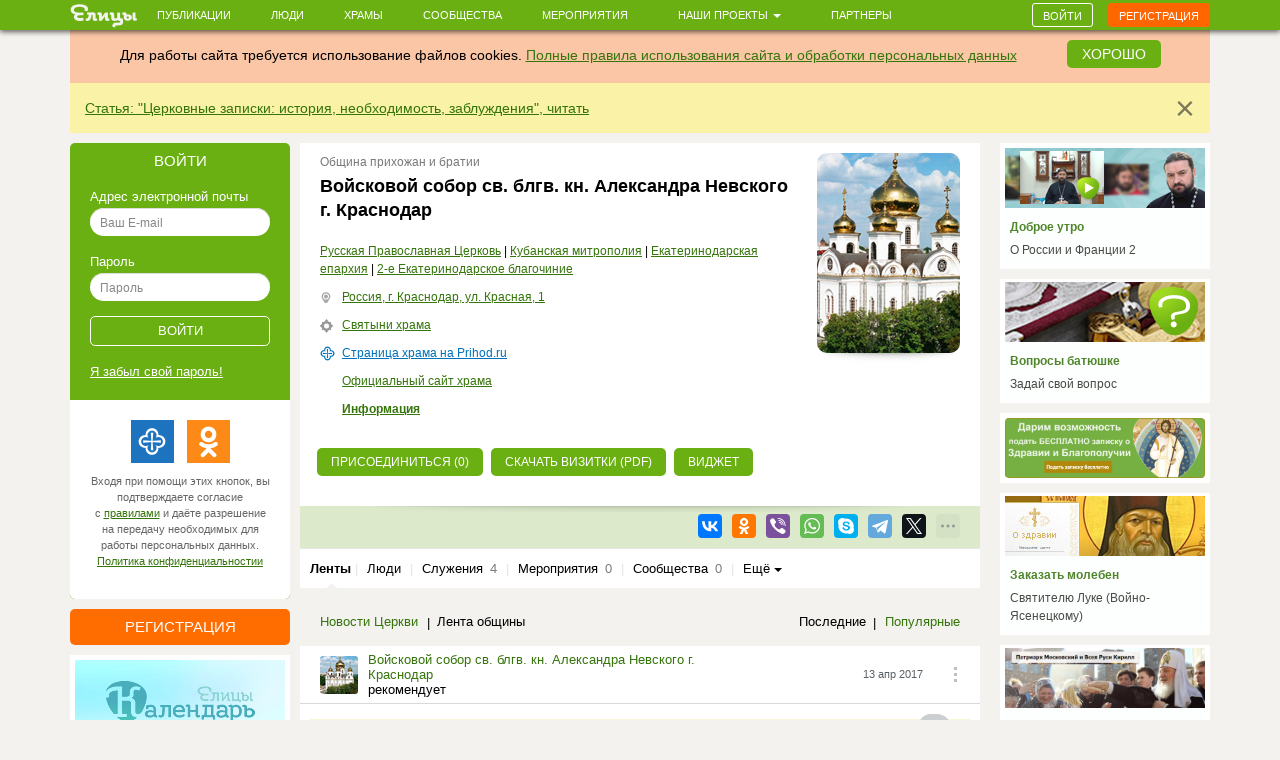

--- FILE ---
content_type: text/html; charset=utf-8
request_url: https://elitsy.ru/parish/23878/
body_size: 82613
content:
<!DOCTYPE html>
<html lang="ru" xmlns:og="http://ogp.me/ns#">
<head>





    <!-- Meta, title, CSS, favicons, etc. -->

    <meta charset="utf-8">
    <meta name="viewport" content="width=device-width, initial-scale=1.0">
    
    
    
    <meta name="author" content="">
    
    
    
    <meta name="keywords" content="православие, православный сайт, социальная сеть, церковь, общение, храм, русское православие, православие сегодня, христианство, святой, друзья, мероприятия, сообщества, церковь святого, церкви Москвы, русская православная церковь, венчание, христианин, история христианства, грех, православные фильмы, православный календарь, монастыри" />

    <meta name="google-site-verification" content="y3ViqTLDOjQU669uX4K42ADWS9hB-muWEHTkPX40I0Y" />
    <meta name="webpush-vapid-key" content="BENT-gJ_TFl0HDqAbpRp3HNH7GNT83k1NXW9iNx67n9xjjYFWGpmXqjbRV5i8BKn-9_v9nh_qM_gUTDd86JpbOY">


    <link rel="image_src" href="https://s3.elitsy.ru/media/cache/97/85/978535f02761d1b1393e96aa76b67c8f.png" />
<meta property="title" content="Войсковой собор св. блгв. кн. Александра Невского г. Краснодар" />
<meta property="description" content="Главные даты первого периода жизни собора: 01.04.1853 г. - Закладка собора Настоятелем Екатерино-Лебяжской Николаевской пустыни Архимандритом Никоном по..." />

<meta property="og:type" content="website" />
<meta property="og:title" content="Войсковой собор св. блгв. кн. Александра Невского г. Краснодар" />
<meta property="og:description" content="Главные даты первого периода жизни собора: 01.04.1853 г. - Закладка собора Настоятелем Екатерино-Лебяжской Николаевской пустыни Архимандритом Никоном по..." />
<meta itemprop="og:headline" content="Войсковой собор св. блгв. кн. Александра Невского г. Краснодар" />
<meta itemprop="og:description" content="Главные даты первого периода жизни собора: 01.04.1853 г. - Закладка собора Настоятелем Екатерино-Лебяжской Николаевской пустыни Архимандритом Никоном по..." />

<meta property="og:url" content="https://elitsy.ru/parish/23878/" />

<meta property="og:image" content="https://s3.elitsy.ru/media/cache/97/85/978535f02761d1b1393e96aa76b67c8f.png" />





<meta property="twitter:title" content="Войсковой собор св. блгв. кн. Александра Невского г. Краснодар" />
<meta property="twitter:description" content="Главные даты первого периода жизни собора: 01.04.1853 г. - Закладка собора Настоятелем Екатерино-Лебяжской Николаевской пустыни Архимандритом Никоном по..." />
<meta property="twitter:image" content="https://s3.elitsy.ru/media/cache/97/85/978535f02761d1b1393e96aa76b67c8f.png" />


    <title>Войсковой собор св. блгв. кн. Александра Невского г. Краснодар &mdash; православная социальная сеть «Елицы»</title>

    <link type="text/css" href="https://static.elitsy.ru/static/wp-bundles/elitsy/css/base_html.986a67c84cd21b88529b.css" rel="stylesheet" />
    

<link type="text/css" href="https://static.elitsy.ru/static/wp-bundles/elitsy/css/base.a839cfae539c11984f5d.css" rel="stylesheet" />




    
<script type="text/javascript">(function(w,d,u){w.readyQ=[];w.bindReadyQ=[];function p(x,y){if(x=="ready"){w.bindReadyQ.push(y);}else{w.readyQ.push(x);}};var a={ready:p,bind:p};w.$=w.jQuery=function(f){if(f===d||f===u){return a}else{p(f)}}})(window,document)</script>
<script src="https://static.elitsy.ru/static/assets/js/nprogress.js" type="text/javascript" charset="utf-8"></script>
<script src="https://static.elitsy.ru/static/wp-bundles/assets/settings.ac9d31.js" type="text/javascript" charset="utf-8"></script>



    <link rel="apple-touch-icon-precomposed" sizes="144x144" href="https://static.elitsy.ru/static/assets/ico/apple-touch-icon-144-precomposed.png" />
    <link rel="apple-touch-icon-precomposed" sizes="114x114" href="https://static.elitsy.ru/static/assets/ico/apple-touch-icon-114-precomposed.png" />
    <link rel="apple-touch-icon-precomposed" sizes="72x72" href="https://static.elitsy.ru/static/assets/ico/apple-touch-icon-72-precomposed.png" />
    <link rel="apple-touch-icon-precomposed" href="https://static.elitsy.ru/static/assets/ico/apple-touch-icon-57-precomposed.png" />

    <link rel="shortcut icon" href="https://static.elitsy.ru/static/assets/ico/favicon.png">

</head>

<body class="parish-wall">


    

<!--LiveInternet counter--><script type="text/javascript"><!--
new Image().src = "//counter.yadro.ru/hit?r"+
escape(document.referrer)+((typeof(screen)=="undefined")?"":
";s"+screen.width+"*"+screen.height+"*"+(screen.colorDepth?
screen.colorDepth:screen.pixelDepth))+";u"+escape(document.URL)+
";"+Math.random();//--></script><!--/LiveInternet-->





    







    <div class="wrap">

        
            

<header class="navbar navbar-small navbar-fixed-top"><div class="container"><div class="brand-small"><a href="https://elitsy.ru/"><img title="" src="https://static.elitsy.ru/static/images/logo-small.png"></a></div><ul class="navtop js-silent"><li><a href="https://elitsy.ru/posts/">Публикации</a></li><li><a href="https://elitsy.ru/users/top/">Люди</a></li><li><a href="https://elitsy.ru/parish/top/">Храмы</a></li><li><a href="https://elitsy.ru/communities/">Сообщества</a></li><li><a href="https://elitsy.ru/events/">Мероприятия</a></li><li><span class='dropdown'><a href="#" data-toggle='dropdown'>
                        Наши проекты
                        <span class='caret'></span></a><div class="dropdown-menu"><div class="arrow"></div><ul><li><a href="https://zapiski.elitsy.ru/">Елицы.Записки</a></li><li><a href="http://www.convent.mrezha.ru/semia">Нравственные основы семьи</a></li><li><a href="https://elitsy.ru/lawyers/">Вопросы юристу</a></li><li><a href="https://dialog.elitsy.ru/">Вопросы батюшке</a></li><li><a href="https://elitsy.ru/voprosy-psychologu/">Вопросы психологу</a></li><li><a href="https://elitsy.ru/holy/">Православные святыни</a></li><li><a href="https://elitsy.ru/prayer/">Молитва по соглашению</a></li><li><a href="https://elitsy.ru/utro/">Доброе утро</a></li><li><a href="https://elitsy.ru/short/">с о.Андреем Ткачевым</a></li><li><a href="https://elitsy.ru/vecher/">Добрый вечер</a></li><li><a href="https://elitsy.ru/watercolor/">Словесная акварель</a></li><li><a href="https://elitsy.ru/pritchi/">Крылатые притчи</a></li><li><a href="https://elitsy.ru/psychologia/">Советы психолога</a></li><li><a href="https://elitsy.ru/sober/">На трезвую голову</a></li><li><a href="https://elitsy.ru/prostranstvia/">ПроСтранствия</a></li><li><a href="https://elitsy.ru/musik/">Духовная музыка</a></li><li><a href="https://elitsy.ru/moleben/">Молебен о благотворителях</a></li><li><a href="https://elitsy.ru/orientatsiya/">Ориентация</a></li><li><a href="https://elitsy.ru/videos/">Видео</a></li></ul></div></span></li><li><a href="https://elitsy.ru/partners/" target="_blank">Партнеры</a></li></ul><div id="my-popovers" class="popover-message"></div><div class="btn-top"><a class="btn btn-primary js-login-required" data-title="" href="/parish/23878/">Войти</a><a class="btn btn-success js-login-required" data-state="accessing" data-title="" href="/parish/23878/">Регистрация</a></div></div></header><div class="top-banner" id="super-mega-msg"><div class="container"><div id="c_alert" class="alert fade in" style="background: #fac6a6;text-align:center"><div class="alert-inner" style="display:inline-block">
                    Для работы сайта требуется использование файлов cookies.
                    <a href="https://elitsy.ru/agreements/">Полные правила использования сайта и обработки персональных данных</a></div><a id="id_cookie_alert" class="btn btn-primary" style="margin-top: -5px;margin-left: 15px;" href="#">Хорошо</a></div><div class="alert fade in"><button data-message-id="335" class="close" type="button">&times;</button><div class="alert-inner"><p><a href="https://elitsy.ru/profile/57/2448346/" target="_blank">Статья: "Церковные записки: история, необходимость, заблуждения", читать</a></p></div></div></div></div>

            
        

        <!-- chats -->
        <div class="chat" id='chats'></div>
        <!-- end chats -->

        
            
            <div class="content">
                <div class="container">
                    
                    <div class="left-col">
                        
                            




        
<div class="enter-accessing"><div class="ea-block enter active"><div class="enter-title"><a data-selector="#enter-accessing-login" data-hide="#enter-accessing-registration" class="js-collapse-selector" href="#">Войти</a></div><div id="enter-accessing-login" class="enter-form"><form class="js-t-ajax-form" role="form" data-cb="login" data-no-sending-text="true" method="post" action="/login/?next=/parish/23878/"><div class="js-ajax-update"><input type='hidden' name='csrfmiddlewaretoken' value='4BGljOvK73NXrdlrZ5EQhSU5XbC99lqc8Rq7tiOkP833HArF31uC1rXWRl3zsSc1' /></div><div class="js-ajax-update error-list"></div>
        Адрес электронной почты
    <div class="js-ajax-update form-group"><input autofocus="" class="form-control" id="id_username" maxlength="254" name="username" placeholder="Ваш E-mail" tabindex="1" type="text" required /></div>
        Пароль
    <div class="js-ajax-update form-group"><input class="form-control" id="id_password" name="password" placeholder="Пароль" tabindex="1" type="password" required /></div><div class="js-ajax-update form-group"></div><div class="form-group text-center"><input type="submit" value="Войти" class="submit" tabindex="1"></div></form><a href="https://elitsy.ru/profile/lost-password/">Я&nbsp;забыл&nbsp;свой&nbsp;пароль!</a><div class="soc-enter"><div class="soc-icon-enter js-soc-auth"><a class="sprite-icon pr" href="https://elitsy.ru/social-auth/login/prihodru/?next=/parish/23878/" title="Prihod.ru"></a><a class="sprite-icon odn" href="https://elitsy.ru/social-auth/login/odnoklassniki-oauth2/?next=/parish/23878/" title="Одноклассники"></a></div><div class="reg-text">Входя при помощи этих кнопок, вы подтверждаете согласие с&nbsp;<a href="https://elitsy.ru/agreements/" target='_blank'>правилами</a> и даёте разрешение на передачу необходимых для работы персональных данных. <a href="https://static.elitsy.ru/static/elitsy_ru_privacy_policy.doc" target='_blank'>Политика&nbsp;конфиденциальностии</a></div></div></div></div><div class="ea-block accessing"><div class="enter-title"><a data-selector="#enter-accessing-registration" data-hide="#enter-accessing-login" class="js-collapse-selector" href="#">Регистрация</a></div><div id="enter-accessing-registration" class="enter-form"><form class="js-t-ajax-form" autocomplete="off" data-cb="step1" role="form" method="post" action="https://elitsy.ru/profile/registration/step1/?next=/parish/23878/"><div class="js-ajax-update"><input type='hidden' name='csrfmiddlewaretoken' value='4BGljOvK73NXrdlrZ5EQhSU5XbC99lqc8Rq7tiOkP833HArF31uC1rXWRl3zsSc1' /><input id="id_os" name="os" type="hidden" /><input id="id_screen" name="screen" type="hidden" /></div><div class="js-ajax-update error-list"></div>
        Имя
    <div class="js-ajax-update form-group"><input class="form-control" id="id_first_name" maxlength="32" name="first_name" placeholder="Имя" tabindex="1" type="text" required /></div>
        Адрес электронной почты
    <div class="js-ajax-update form-group"><input class="form-control" id="id_email" maxlength="75" name="email" placeholder="Ваш E-mail" tabindex="1" type="email" required /></div>
        Пароль
    <div class="js-ajax-update form-group"><input class="form-control" id="id_password" name="password" placeholder="Придумайте пароль" tabindex="1" type="password" required /></div><div class="js-ajax-update form-group"></div><div class="form-group js-ajax-update"><div class="checkbox"><label><input id="id_subscribe_on_zapiski" name="subscribe_on_zapiski" type="checkbox" />Получать информационную рассылку службы Елицы.Записки</label></div></div><div class="js-ajax-update form-group"><div class="checkbox"><label><input id="id_agreements_ok" name="agreements_ok" tabindex="1" type="checkbox" required />C <a href="https://elitsy.ru/agreements/#top" target='_blank'>правилами</a> ознакомлен</label></div></div><div class="js-ajax-update form-group"><div class="checkbox"><label><input id="id_privacy_policy_ok" name="privacy_policy_ok" tabindex="1" type="checkbox" required /> Согласие на передачу &nbsp;<a href="https://static.elitsy.ru/static/elitsy_ru_privacy_policy.doc" target="_blank">персональных данных</a></label></div></div><div class="js-ajax-update form-group form-captcha-row"><script src="https://www.google.com/recaptcha/api.js?hl=ru"></script><div class="g-recaptcha" data-sitekey="6LcszyEUAAAAAF8oBGtt6bbtjzTOaeXYqBhAw7eO" data-required="True" data-id="id_captcha" ></div><noscript><div style="width: 302px; height: 352px;"><div style="width: 302px; height: 352px; position: relative;"><div style="width: 302px; height: 352px; position: absolute;"><iframe src="https://www.google.com/recaptcha/api/fallback?k=6LcszyEUAAAAAF8oBGtt6bbtjzTOaeXYqBhAw7eO"
                frameborder="0" scrolling="no"
                style="width: 302px; height:352px; border-style: none;"></iframe></div><div style="width: 250px; height: 80px; position: absolute; border-style: none;
                  bottom: 21px; left: 25px; margin: 0px; padding: 0px; right: 25px;"><textarea id="g-recaptcha-response" name="g-recaptcha-response"
                  class="recaptcha_challenge_field"
                  style="width: 250px; height: 80px; border: 1px solid #c1c1c1;
                         margin: 0px; padding: 0px; resize: none;" value=""></textarea><input type="hidden" name="recaptcha_response_field" value="manual_challenge" /></div></div></div></noscript></div><div class="form-group text-center"><input type="submit" value="Получить доступ" class="submit" tabindex="1"></div></form><div class="soc-enter"><div class="soc-icon-enter js-soc-auth"><a class="sprite-icon pr" href="https://elitsy.ru/social-auth/login/prihodru/?next=/parish/23878/" title="Prihod.ru"></a><a class="sprite-icon odn" href="https://elitsy.ru/social-auth/login/odnoklassniki-oauth2/?next=/parish/23878/" title="Одноклассники"></a></div><div class="reg-text">Регистрируясь при помощи этих кнопок, вы подтверждаете согласие с&nbsp;<a href="https://elitsy.ru/agreements/" target='_blank'>правилами</a> и даёте разрешение на передачу необходимых для работы персональных данных. <a href="https://static.elitsy.ru/static/elitsy_ru_privacy_policy.doc" target='_blank'>Политика&nbsp;конфиденциальностии</a></div></div></div></div></div>




        <a class="banner-left banner-margin-top" href="https://calendar.elitsy.ru/?partner=elitsyweb" title="Елицы.Календарь" target="_blank"><img src="https://static.elitsy.ru/media/main-page/pictures/small/202004/calendar-big.png"></a><a class="banner-left banner-margin-top" href="https://rutube.ru/video/5dfc4bba7346872d4fa2b4672787182a/" title="Вся правда о Елицы" target="_blank"><img src="https://static.elitsy.ru/media/main-page/pictures/small/201807/pravda.jpg"></a><div class="js-load-remote-widget" data-url="https://fond.elitsy.ru/banner/elitsy"></div>

        

            
            
            
            
            
            
            
            
            
            
            

            
            
            
            
            

        


        

            

            
            
            
            
            
            
            
            
            
            
            
            
            
            
            
            
            
            
            
            
            
            
            
            
            
            
            
            
            
            
            

        

    

                        
                    </div>
                    <div class="center-col js-wall-over" id="container-center-col">
                        
    

<div class="profile clearfix">

    <div class="clearfix">
        <div class="pf-right">
            <a data-type="image" class="pr-photo js-open-box" href="https://s3.elitsy.ru/media/cache/22/02/220273d965b0257dc7b8847f38e831d3.png">
                <img src="https://s3.elitsy.ru/media/cache/b6/fc/b6fc3916493dbef317b0e293fe29b049.png">
            </a>
        </div>
        <div class="pf-left">
        
            <div class="status-temp">Община прихожан и братии</div>
        
        
        
        <h1>Войсковой собор св. блгв. кн. Александра Невского г. Краснодар</h1>
        
            <div class="tags">
                
                    <a href="/patriarchy/1/structure/">Русская Православная Церковь</a> | 
                
                    <a href="/mitropoly/18/structure/">Кубанская митрополия</a> | 
                
                    <a href="/eparchy/142/structure/">Екатеринодарская епархия</a> | 
                
                    <a href="/blagochinie/2043/structure/">2-е Екатеринодарское благочиние</a>
                
            </div>
            
            <div class="place temp-note clearfix">
               <div class="temp-note-icon"> <i class="sprite-icon"></i></div><a href='/map/23878/'>Россия, г. Краснодар, ул. Красная, 1</a>
            </div>
            
            
                <div class="shrine temp-note clearfix">
                    <div class="temp-note-icon"><i class="sprite-icon"></i></div><a href="https://elitsy.ru/holy/temple/23878/">Святыни храма</a>
                </div>
            
            
            
                <div class="about-on-prihod temp-note clearfix">
                   <div class="temp-note-icon"> <i class="sprite-icon"></i></div><a target=_blank href="https://elitsy.ru/redirect?url=http%3A%2F%2Fekaterinodar-22.cerkov.ru%2F">Страница храма на Prihod.ru</a>
                </div>
            
            
                <div class="detail temp-note clearfix">
                    <a target=_blank href="https://elitsy.ru/redirect?url=http%3A%2F%2Fwww.alexander-nevskiysobor.ru%2F">Официальный сайт храма</a>
                </div>
            
        
        
            <div class="detail temp-note clearfix">
                <a class="show-info show-collapsed" href="/parish/23878/detail/#goto-read-info">Информация</a>
            </div>
        
        </div>
    </div>
    



    <div class="profile-collapse-detail pr-btn">
        


    
        
        
        
        
        
        
        
        <p class="profile-button">
            
            



    <a class="btn btn-primary start-coming modal-supervisor js-tooltip"
            data-toggle="tooltip"
            data-placement="top"
            title='Вы можете присоединиться еще к храмам'
            href="/parish/23878/join/">
        Присоединиться (0)
    </a>


            
            
            
            
                <a class="btn btn-primary auto-hide" href="/parish/23878/cards_pdf/">Скачать визитки (pdf)</a>
            
            <a class="btn object-cntoll btn-primary relative js-tooltip"
                    data-toggle="tooltip"
                    href="/dev/widgets/temple/members/?id=23878"
                    title="Здесь вы можете настроить отображение виджета храма для размещения на Вашем сайте">
                 Виджет
            </a>
        </p>
        
    


    </div>

</div>

    
        


<div class="social  js-item-social clearfix soc-com temple-soc-com">
    
    <div class="pull-left"></div>
    <div class="pull-right">
    
        
            
            
        
        
        

<div id="yaShare-23878" class="sharing-init pull-right"
    data-yashareL10n="ru"
    data-yashareQuickServices="vkontakte,odnoklassniki,viber,whatsapp,skype,telegram"
    
        data-yashareTitle="Войсковой собор св. блгв. кн. Александра Невского г. Краснодар"
    
    
        data-yashareDescription='Главные даты первого периода жизни собора: 01.04.1853 г. - Закладка собора Настоятелем Екатерино-Леб'
    
    
        
            data-yashareLink="https://elitsy.ru/parish/23878/?utm_medium=0&utm_campaign=Repost&utm_content=https%3A%2F%2Felitsy.ru%2Fparish%2F23878%2F"
        
        data-yashareType="link"
    
    
        data-yashareImage="https://s3.elitsy.ru/media/cache/97/85/978535f02761d1b1393e96aa76b67c8f.png"
    
    >
</div>

    
    </div>
    
</div>


    
    <div class="detail-temple  clearfix"></div>

    
        

<div class="sub-nav clearfix mb-nav">
    <ul class="js-silent">
    
        <li class="active">
            <i class="sprite-icon"></i>
        
            

<span class="sub-nav-item js-get-silent" data-url="/parish/23878/">Ленты
        
        </span>
        
        </li>
        <li><em class="sep">|</em></li>
    
        <li>
            <i class="sprite-icon"></i>
        
            

<a href="/parish/23878/users/" class="sub-nav-item js-get-silent js-login-required  js-silent-ignore">Люди
        
        </a>
        
        </li>
        <li><em class="sep">|</em></li>
    
        <li>
            <i class="sprite-icon"></i>
        
            

<a href="/parish/23878/ministries/" class="sub-nav-item js-get-silent">Служения
        
            <span>4</span></a>
        
        </li>
        <li><em class="sep">|</em></li>
    
        <li>
            <i class="sprite-icon"></i>
        
            

<a href="/parish/23878/events/" class="sub-nav-item js-get-silent">Мероприятия
        
            <span>0</span></a>
        
        </li>
        <li><em class="sep">|</em></li>
    
        <li>
            <i class="sprite-icon"></i>
        
            

<a href="/parish/23878/communities/" class="sub-nav-item js-get-silent">Сообщества
        
            <span>0</span></a>
        
        </li>
        <li><em class="sep">|</em></li>
    
        <li>
            <i class="sprite-icon"></i>
        
            <a href="#" class="dropdown-toggle" data-toggle="dropdown">Ещё&nbsp;<span class="caret"></span></a>
            
            <div class="dropdown-menu">
                <div class="arrow"></div>
                <ul>
                
                    <li>
                        

<a href="/parish/23878/albums/" class="sub-nav-item js-get-silent">Фото
        
            <span>0</span></a>
                    </li>
                
                    <li>
                        

<a href="/parish/23878/videos/" class="sub-nav-item js-get-silent">Видео
        
            <span>0</span></a>
                    </li>
                
                </ul>
            </div>
        
        </li>
        
    
    </ul>
</div>

    
    
    
        


<div class="js-section-board js-wall-posts">




<div class="title-all title-block clearfix">
    
    


    
        <ul class="filters-left">
        
            
                <li>
                    <a class="js-get-silent" data-loading="1" href="/parish/23878/?filter=church_news">Новости Церкви</a>
                </li>
            
        
            
                <li class="active">Лента общины</li>
            
        
        </ul>
    

    
        <ul class="filters-right">
        
            
                <li class="active">Последние</li>
            
        
            
               <li><a class="js-get-silent" data-loading="1" href="/parish/23878/?ordering=modified">Популярные</a></li>
            
        
        </ul>
    
</div>













<div id="list-container" class="clearfix wall-posts js-section-posts">
    <div class="infinite-scroll wall-list">
        
        
            


    


        

        
            
            
            



<div class="post  clearfix infscr-item item" data-pid='1198539' data-c="1492082857.96" data-m="1492082857.96" data-r="0">
    <div class="avatar-temp clearfix">

        
        <div class="avatar">
            
<div class="user-popup js-user-popup toolbar-user"
    ><a href="/parish/23878/" class="avatar-img"><i><img class="img-avatar" src="https://s3.elitsy.ru/media/cache/29/56/2956ea9a292d56f928b2f2479e094dd3.png"></i></a><div class="avatar-name-wrap"><div class="rank"></div><div class="rank-null clearfix"><a href="/parish/23878/">Войсковой собор св. блгв. кн. Александра Невского г. Краснодар</a><div class="avatar-rec">рекомендует</div></div></div></div>
        </div>

        
        <div class="avatar-temp-date">
            
            
                
                    <a href="/parish/23878/1198539/" title='13 апр 2017 14:27'>
                        
                            13 апр 2017
                        
                    </a>
                
            
        </div>

        
            <div class="all-temp">
                <div class="dropdown">
                    <a href="#" data-url="/context-menu/posts-post/1198539/?skipm=1" class="js-context-menu" data-toggle="dropdown"><i class="sprite-icon"></i></a>
                    <div class="dropdown-menu" role="menu">
                        <ul class="js-confirm-popover">
                            <div class="arrow"></div>
                            <li class="text-center"><img src="https://static.elitsy.ru/static/images/482.GIF" alt="loading..." width="28" height="28" /></li>
                        </ul>
                    </div>
                </div>
            </div>
        
    </div>

    
    










    
    
        
            
                <h3><a href="/parish/23878/1198539/" class="js-open-box" data-skip-focus='true' >
                    
                        </a>
                    
                </h3>
            
        
    

    
        
            <div class="anons">
                


<div class="js-post-body js-emoji" data-state="short">
    <p> </p>

    
</div>

            </div>
        
    



    
        <div class="rec-text clearfix"><i class="sprite-icon share-icon"></i><div class="rec-note"><div><div class="avatar"><div><a href="/communities/32/" class="avatar-img"><i><img class="img-avatar" src="https://s3.elitsy.ru/media/cache/f5/6c/f56c21f56906905811d2da3e54d7790a.jpg" /></i></a><div class="avatar-name-wrap"><div class="rank"></div><div class="rank-null clearfix"><a href="/communities/32/">Елицы</a></div></div></div></div><em class="avatar-date"><a href="/communities/32/1184117/">13.04.2017</a></em></div><h4><a href="/communities/32/1184117/" class="js-open-box" data-skip-focus="true">Дорогие друзья, пользователи сети «Елицы»!</a></h4><div class="js-post-body js-emoji" data-state="short"><p>         В преддверии главного праздника для православных христиан — Светлого Христова Воскресения администрация сети «Елицы» обращается к вам с просьбой принять участие в миссионерской акции по раздаче визиток вашего храма. <br/>         В Великую субботу и Пасху миллионы людей придут в храмы освящать куличи, многие из них заходят туда крайне р...</p><p><a href="/communities/32/1184117/" class="js-open-box" data-skip-focus='true'>Читать далее</a></p></div></div><div class="post-attachs clearfix js-post-attachs js-post-body" data-height="auto" data-state="short"><img class="js-open-box item"
                    
                        data-url="/photos/view/795979/?sort=id"
                    
                    src="https://s3.elitsy.ru/media/cache/c8/f9/c8f96ec66b3a59ba6eff434aa771906e.jpg"
                    width="467"
                    height="264" /></div></div>
    


    
        
            









<div class="replies clearfix"><ul class="pull-right"><li class="views-li"><a class="sprite-icon views"></a><span>1554</span></li><li class="like-li"><a href="/like/28/1198539/?count=0"
                class="js-ym-goal-like like_it js-login-required "><i class="sprite-icon like"></i></a><a class="count_likes js-open-box" href="#"
                data-url="/like-modal/28/1198539/"
                data-popup-url="/like-tooltip/28/1198539/"
                >0</a></li><li class="comment-li js-comments-counters" rel="1198539"><a class="sprite-icon comment  js-login-required  js-open-box"
                   href="/parish/23878/1198539/#comments-list-anchor"></a><a href="/parish/23878/1198539/#comments-list-anchor"
                    class="js-comments-count  js-login-required  js-open-box"
                    >0</a></li><li class="share-recommend js-share-recommend"
            data-target="#yaShare-1198539"><a href="#"
                    class="sprite-icon recommend js-locate js-tooltip"
                    title="Поделиться"></a><span class="reposts-count">0</span></li></ul></div>


    <div class="hide social-replies js-social-toggle">
        


<div class="social  js-item-social clearfix">
    
    <div class="pull-left"></div>
    <div class="pull-right">
    
        
            
            
                
                    <a href="/repost/28/1184117/" title='Елицы' rel="ajax-post" data-need="hide" data-callback="inc_reposts_count" class="js-ym-goal-share sprite-icon b-share-icon_elitsy pull-left  js-login-required "></a>
                
            
        
        
        

<div id="yaShare-1198539" class="sharing-init pull-right"
    data-yashareL10n="ru"
    data-yashareQuickServices="vkontakte,odnoklassniki,viber,whatsapp,skype,telegram"
    
        data-yashareTitle="Дорогие друзья, пользователи сети «Елицы»!"
    
    
        data-yashareDescription='В преддверии главного праздника для православных христиан — Светлого Христова Воскресения администра'
    
    
        
            data-yashareLink="https://elitsy.ru/communities/32/1184117/?utm_medium=0&utm_campaign=Repost&utm_content=https%3A%2F%2Felitsy.ru%2Fcommunities%2F32%2F1184117%2F"
        
        data-yashareType="link"
    
    
        data-yashareImage="https://s3.elitsy.ru/media/cache/8b/71/8b71df672ab7e0adbe5fbef811176f08.jpg"
    
    >
</div>

    
    </div>
    
</div>


    </div>

        
    
</div>


        
            
            
            



<div class="post  clearfix infscr-item item" data-pid='1047634' data-c="1485445118.93" data-m="1485445118.93" data-r="0">
    <div class="avatar-temp clearfix">

        
        <div class="avatar">
            
<div class="user-popup js-user-popup toolbar-user"
    ><a href="/parish/23878/" class="avatar-img"><i><img class="img-avatar" src="https://s3.elitsy.ru/media/cache/29/56/2956ea9a292d56f928b2f2479e094dd3.png"></i></a><div class="avatar-name-wrap"><div class="rank"></div><div class="rank-null clearfix"><a href="/parish/23878/">Войсковой собор св. блгв. кн. Александра Невского г. Краснодар</a><div class="avatar-rec">рекомендует</div></div></div></div>
        </div>

        
        <div class="avatar-temp-date">
            
            
                
                    <a href="/parish/23878/1047634/" title='26 янв 2017 18:38'>
                        
                            26 янв 2017
                        
                    </a>
                
            
        </div>

        
            <div class="all-temp">
                <div class="dropdown">
                    <a href="#" data-url="/context-menu/posts-post/1047634/?skipm=1" class="js-context-menu" data-toggle="dropdown"><i class="sprite-icon"></i></a>
                    <div class="dropdown-menu" role="menu">
                        <ul class="js-confirm-popover">
                            <div class="arrow"></div>
                            <li class="text-center"><img src="https://static.elitsy.ru/static/images/482.GIF" alt="loading..." width="28" height="28" /></li>
                        </ul>
                    </div>
                </div>
            </div>
        
    </div>

    
    










    
    
        
            
                <h3><a href="/parish/23878/1047634/" class="js-open-box" data-skip-focus='true' >
                    
                        </a>
                    
                </h3>
            
        
    

    
        
            <div class="anons">
                


<div class="js-post-body js-emoji" data-state="short">
    <p> </p>

    
</div>

            </div>
        
    



    
        <div class="rec-text clearfix"><i class="sprite-icon share-icon"></i><div class="rec-note"><div><div class="avatar"><div><a href="/communities/28549/" class="avatar-img"><i><img class="img-avatar" src="https://s3.elitsy.ru/media/cache/15/50/15501e36f1a68ecbe0549e29f66512ea.jpg" /></i></a><div class="avatar-name-wrap"><div class="rank"></div><div class="rank-null clearfix"><a href="/communities/28549/">МИР ПРАВОСЛАВИЯ</a></div></div></div></div><em class="avatar-date"><a href="/communities/28549/1033107/">26.05.2017</a></em></div><h4><a href="/communities/28549/1033107/" class="js-open-box" data-skip-focus="true">Святые мощи вмч. и целителя Пантелеимона доступны для поклонения в Свято-Пантелеимоновом монастыре.</a></h4><div class="js-post-body js-emoji" data-state="short"><p>Православная соцсеть "Елицы" представляет свой новый проект "Елицы.Записки" <a href="/search/posts/?query=%23елицызаписки" class="post-tag">&#35;елицызаписки</a> по подаче записок и заказу молебнов и треб онлайн к достопочитаемым православным святыням России и мира.</p><p>Для тех, у кого нет возможности самостоятельно побывать в паломничестве, вознести молитвы перед чудотворными святынями, по просьбе пользователе...</p><p><a href="/communities/28549/1033107/" class="js-open-box" data-skip-focus='true'>Читать далее</a></p></div></div><div class="rec-media"><a href="/communities/28549/1033107/" class="js-open-box" data-skip-focus="true"><img src="https://static.elitsy.ru/media/src/f6/6d/f66d0b66d4b649f1b58977f087d145e8.jpg" alt="https://static.elitsy.ru/media/src/f6/6d/f66d0b66d4b649f1b58977f087d145e8.jpg" class="first-post-img-from-url" /></a></div></div>
    


    
        
            









<div class="replies clearfix"><ul class="pull-right"><li class="views-li"><a class="sprite-icon views"></a><span>1586</span></li><li class="like-li"><a href="/like/28/1047634/?count=0"
                class="js-ym-goal-like like_it js-login-required "><i class="sprite-icon like"></i></a><a class="count_likes js-open-box" href="#"
                data-url="/like-modal/28/1047634/"
                data-popup-url="/like-tooltip/28/1047634/"
                >0</a></li><li class="comment-li js-comments-counters" rel="1047634"><a class="sprite-icon comment  js-login-required  js-open-box"
                   href="/parish/23878/1047634/#comments-list-anchor"></a><a href="/parish/23878/1047634/#comments-list-anchor"
                    class="js-comments-count  js-login-required  js-open-box"
                    >0</a></li><li class="share-recommend js-share-recommend"
            data-target="#yaShare-1047634"><a href="#"
                    class="sprite-icon recommend js-locate js-tooltip"
                    title="Поделиться"></a><span class="reposts-count">0</span></li></ul></div>


    <div class="hide social-replies js-social-toggle">
        


<div class="social  js-item-social clearfix">
    
    <div class="pull-left"></div>
    <div class="pull-right">
    
        
            
            
                
                    <a href="/repost/28/1033107/" title='Елицы' rel="ajax-post" data-need="hide" data-callback="inc_reposts_count" class="js-ym-goal-share sprite-icon b-share-icon_elitsy pull-left  js-login-required "></a>
                
            
        
        
        

<div id="yaShare-1047634" class="sharing-init pull-right"
    data-yashareL10n="ru"
    data-yashareQuickServices="vkontakte,odnoklassniki,viber,whatsapp,skype,telegram"
    
        data-yashareTitle="Святые мощи вмч. и целителя Пантелеимона доступны для поклонения в Свято-Пантелеимоновом монастыре."
    
    
        data-yashareDescription='Православная соцсеть &quot;Елицы&quot; представляет свой новый проект &quot;Елицы.Записки&quot; #ели'
    
    
        
            data-yashareLink="https://elitsy.ru/communities/28549/1033107/?utm_medium=0&utm_campaign=Repost&utm_content=https%3A%2F%2Felitsy.ru%2Fcommunities%2F28549%2F1033107%2F"
        
        data-yashareType="link"
    
    
        data-yashareImage="https://static.elitsy.ru/media/src/f6/6d/f66d0b66d4b649f1b58977f087d145e8.jpg"
    
    >
</div>

    
    </div>
    
</div>


    </div>

        
    
</div>


        
            
            
            



<div class="post  clearfix infscr-item item" data-pid='960698' data-c="1482158325.33" data-m="1482158325.33" data-r="0">
    <div class="avatar-temp clearfix">

        
        <div class="avatar">
            
<div class="user-popup js-user-popup toolbar-user"
    ><a href="/parish/23878/" class="avatar-img"><i><img class="img-avatar" src="https://s3.elitsy.ru/media/cache/29/56/2956ea9a292d56f928b2f2479e094dd3.png"></i></a><div class="avatar-name-wrap"><div class="rank"></div><div class="rank-null clearfix"><a href="/parish/23878/">Войсковой собор св. блгв. кн. Александра Невского г. Краснодар</a><div class="avatar-rec">рекомендует</div></div></div></div>
        </div>

        
        <div class="avatar-temp-date">
            
            
                
                    <a href="/parish/23878/960698/" title='19 дек 2016 17:38'>
                        
                            19 дек 2016
                        
                    </a>
                
            
        </div>

        
            <div class="all-temp">
                <div class="dropdown">
                    <a href="#" data-url="/context-menu/posts-post/960698/?skipm=1" class="js-context-menu" data-toggle="dropdown"><i class="sprite-icon"></i></a>
                    <div class="dropdown-menu" role="menu">
                        <ul class="js-confirm-popover">
                            <div class="arrow"></div>
                            <li class="text-center"><img src="https://static.elitsy.ru/static/images/482.GIF" alt="loading..." width="28" height="28" /></li>
                        </ul>
                    </div>
                </div>
            </div>
        
    </div>

    
    










    
    
        
            
                <h3><a href="/parish/23878/960698/" class="js-open-box" data-skip-focus='true' >
                    
                        </a>
                    
                </h3>
            
        
    

    
        
            <div class="anons">
                


<div class="js-post-body js-emoji" data-state="short">
    <p> </p>

    
</div>

            </div>
        
    



    
        <div class="rec-text clearfix"><i class="sprite-icon share-icon"></i><div class="rec-note"><div><div class="avatar"><div><a href="/communities/111502/" class="avatar-img"><i><img class="img-avatar" src="https://s3.elitsy.ru/media/cache/fd/84/fd847288755d3f7abf65d865135103a1.jpg" /></i></a><div class="avatar-name-wrap"><div class="rank"></div><div class="rank-null clearfix"><a href="/communities/111502/">За жизнь! Общероссийское общественное движение www.rusprolife.ru (ООД «За жизнь!»), www.sos-life.ru (программа «Спаси жизнь»)</a></div></div></div></div><em class="avatar-date"><a href="/communities/111502/945813/">19.12.2016</a></em></div><h4><a href="/communities/111502/945813/" class="js-open-box" data-skip-focus="true">Протоиерей Андрей Ткачев призывает каждого потрудиться в защиту детей до рождения! </a></h4><div class="js-post-body js-emoji" data-state="short"><p>Протоиерей Андрей Ткачев призывает каждого потрудиться в защиту детей до рождения по благословению Святейшего Патриарха Кирилла!<br/><br/>Внесите свою посильную «Лепту за жизнь» - помогите спасать детей от смерти! </p><p>Принять участие в сборе подписей "ЗА запрет абортов" может каждый!<br/>Нужно всего лишь:<br/>1. Скачать подписной лист (<a class="post-url-on-post" href="https://static.elitsy.ru/media/src/ee/de/eededa58648f4933b84803d7049f59c9.pdf" target="_blank">PDF</a> или <a class="post-url-on-post" href="https://static.elitsy.ru/media/src/c0/b2/c0b293eb999d48fab9fc35d9388812ef.docx" target="_blank">DOC</a>)&gt; и распеча...</p><p><a href="/communities/111502/945813/" class="js-open-box" data-skip-focus='true'>Читать далее</a></p></div></div><div class="rec-media"><a href="/communities/111502/945813/" class="js-post-video" data-attach="" data-player="/post-video/945813/"><i class="sprite-icon button-play-big"></i><img src="https://img.youtube.com/vi/8fzs4c49LIA/0.jpg" alt="https://www.youtube.com/watch?v=8fzs4c49LIA" class="first-post-img-from-url" /></a></div></div>
    


    
        
            









<div class="replies clearfix"><ul class="pull-right"><li class="views-li"><a class="sprite-icon views"></a><span>1543</span></li><li class="like-li"><a href="/like/28/960698/?count=0"
                class="js-ym-goal-like like_it js-login-required "><i class="sprite-icon like"></i></a><a class="count_likes js-open-box" href="#"
                data-url="/like-modal/28/960698/"
                data-popup-url="/like-tooltip/28/960698/"
                >0</a></li><li class="comment-li js-comments-counters" rel="960698"><a class="sprite-icon comment  js-login-required  js-open-box"
                   href="/parish/23878/960698/#comments-list-anchor"></a><a href="/parish/23878/960698/#comments-list-anchor"
                    class="js-comments-count  js-login-required  js-open-box"
                    >0</a></li><li class="share-recommend js-share-recommend"
            data-target="#yaShare-960698"><a href="#"
                    class="sprite-icon recommend js-locate js-tooltip"
                    title="Поделиться"></a><span class="reposts-count">0</span></li></ul></div>


    <div class="hide social-replies js-social-toggle">
        


<div class="social  js-item-social clearfix">
    
    <div class="pull-left"></div>
    <div class="pull-right">
    
        
            
            
                
                    <a href="/repost/28/945813/" title='Елицы' rel="ajax-post" data-need="hide" data-callback="inc_reposts_count" class="js-ym-goal-share sprite-icon b-share-icon_elitsy pull-left  js-login-required "></a>
                
            
        
        
        

<div id="yaShare-960698" class="sharing-init pull-right"
    data-yashareL10n="ru"
    data-yashareQuickServices="vkontakte,odnoklassniki,viber,whatsapp,skype,telegram"
    
        data-yashareTitle="Протоиерей Андрей Ткачев призывает каждого потрудиться в защиту детей до рождения!"
    
    
        data-yashareDescription='Протоиерей Андрей Ткачев призывает каждого потрудиться в защиту детей до рождения по благословению С'
    
    
        
            data-yashareLink="https://elitsy.ru/communities/111502/945813/?utm_medium=0&utm_campaign=Repost&utm_content=https%3A%2F%2Felitsy.ru%2Fcommunities%2F111502%2F945813%2F"
        
        data-yashareType="link"
    
    
        data-yashareImage="https://img.youtube.com/vi/8fzs4c49LIA/0.jpg"
    
    >
</div>

    
    </div>
    
</div>


    </div>

        
    
</div>


        
            
                
<div class="post recomend-block clearfix infscr-item"><h3>Рекомендуем</h3><div class="rec-block-itme"><a href="/communities/112739/1321448/"
                class="rec-bloc-img"><img src="https://img.youtube.com/vi/JEfPPfGSO6Y/0.jpg"></a><h4><a href="/communities/112739/1321448/">
                Заказать молебен св. блгв. кн. Петру и Февронии у их св.мощей
            </a></h4></div><div class="rec-block-itme"><a href="/communities/117793/1795367/"
                class="rec-bloc-img"><img src="https://s3.elitsy.ru/media/cache/05/02/05029ae69cdfbfd5e3568feb736667f2.png"></a><h4><a href="/communities/117793/1795367/">
                Заказные молебны о помощи решения финансовых проблем свт. Спир...
            </a></h4></div><div class="rec-block-itme"><a href="/communities/88288/1797944/"
                class="rec-bloc-img"><img src="https://static.elitsy.ru/static/images/post.png"></a><h4><a href="/communities/88288/1797944/">
                Заказные молебны у иконы &quot;Покров Пресвятой Богородицы&quot; о помощ...
            </a></h4></div></div>
            
            
            



<div class="post  clearfix infscr-item item" data-pid='907485' data-c="1480415825.1" data-m="1480415825.1" data-r="0">
    <div class="avatar-temp clearfix">

        
        <div class="avatar">
            
<div class="user-popup js-user-popup toolbar-user"
    ><a href="/parish/23878/" class="avatar-img"><i><img class="img-avatar" src="https://s3.elitsy.ru/media/cache/29/56/2956ea9a292d56f928b2f2479e094dd3.png"></i></a><div class="avatar-name-wrap"><div class="rank"></div><div class="rank-null clearfix"><a href="/parish/23878/">Войсковой собор св. блгв. кн. Александра Невского г. Краснодар</a><div class="avatar-rec">рекомендует</div></div></div></div>
        </div>

        
        <div class="avatar-temp-date">
            
            
                
                    <a href="/parish/23878/907485/" title='29 ноя 2016 13:37'>
                        
                            29 ноя 2016
                        
                    </a>
                
            
        </div>

        
            <div class="all-temp">
                <div class="dropdown">
                    <a href="#" data-url="/context-menu/posts-post/907485/?skipm=1" class="js-context-menu" data-toggle="dropdown"><i class="sprite-icon"></i></a>
                    <div class="dropdown-menu" role="menu">
                        <ul class="js-confirm-popover">
                            <div class="arrow"></div>
                            <li class="text-center"><img src="https://static.elitsy.ru/static/images/482.GIF" alt="loading..." width="28" height="28" /></li>
                        </ul>
                    </div>
                </div>
            </div>
        
    </div>

    
    










    
    
        
            
                <h3><a href="/parish/23878/907485/" class="js-open-box" data-skip-focus='true' >
                    
                        </a>
                    
                </h3>
            
        
    

    
        
            <div class="anons">
                


<div class="js-post-body js-emoji" data-state="short">
    <p> </p>

    
</div>

            </div>
        
    



    
        <div class="rec-text clearfix"><i class="sprite-icon share-icon"></i><div class="rec-note"><div><div class="avatar"><div><a href="/parish/6581/" class="avatar-img"><i><img class="img-avatar" src="https://s3.elitsy.ru/media/cache/77/aa/77aa5b3c6672ba4a483bccb34c925f14.jpg" /></i></a><div class="avatar-name-wrap"><div class="rank"></div><div class="rank-null clearfix"><a href="/parish/6581/">Православная соцсеть &quot;Елицы&quot;</a></div></div></div></div><em class="avatar-date"><a href="/parish/6581/876898/">15.11.2016</a></em></div><h4><a href="/parish/6581/876898/" class="js-open-box" data-skip-focus="true">Дополнительные способы для пожертвования на соцсеть &quot;Елицы&quot;</a></h4><div class="js-post-body js-emoji" data-state="short"><p>По возможности, в комментариях к платежной форме, оставляйте ваше имя (для молитвы) и название проекта или программы на которую делаете пожертоввание.</p><p>1. <a class="post-url-on-post" href="https://elitsy.ru/parish/6581/972619/" target="_blank">Перевод через СМС сообщение с баланса телефона</a></p><p>2.	<a class="post-url-on-post" href="https://elitsy.ru/redirect?url=https%3A%2F%2Fmoney.yandex.ru%2Fto%2F410012688442091%2F" target="_blank">Переводы при помощи банковской карты (Visa, MasterCard, Maestro, МИР) </a></p><p>3.	<a class="post-url-on-post" href="https://elitsy.ru/redirect?url=https%3A%2F%2Fs3-eu-west-1.amazonaws.com%2Felitsy%2Fstatic%2Fassets%2Fsos%2Fsberbank-kvitanciya.pdf" target="_blank">Перевод по Квитанции в отделении любого банка  </a></p><p>4.	<a class="post-url-on-post" href="https://elitsy.ru/parish/6581/972664/" target="_blank">Перевод c кар...</a></p><p><a href="/parish/6581/876898/" class="js-open-box" data-skip-focus='true'>Читать далее</a></p></div></div><div class="post-attachs clearfix js-post-attachs js-post-body" data-height="auto" data-state="short"><img class="js-open-box item"
                    
                        data-url="/photos/view/651383/?sort=id"
                    
                    src="https://s3.elitsy.ru/media/cache/5a/f0/5af060711e26d2f5f47bf2798d1cb9b4.png"
                    width="423"
                    height="266" /></div></div>
    


    
        
            









<div class="replies clearfix"><ul class="pull-right"><li class="views-li"><a class="sprite-icon views"></a><span>1540</span></li><li class="like-li"><a href="/like/28/907485/?count=0"
                class="js-ym-goal-like like_it js-login-required "><i class="sprite-icon like"></i></a><a class="count_likes js-open-box" href="#"
                data-url="/like-modal/28/907485/"
                data-popup-url="/like-tooltip/28/907485/"
                >0</a></li><li class="comment-li js-comments-counters" rel="907485"><a class="sprite-icon comment  js-login-required  js-open-box"
                   href="/parish/23878/907485/#comments-list-anchor"></a><a href="/parish/23878/907485/#comments-list-anchor"
                    class="js-comments-count  js-login-required  js-open-box"
                    >0</a></li><li class="share-recommend js-share-recommend"
            data-target="#yaShare-907485"><a href="#"
                    class="sprite-icon recommend js-locate js-tooltip"
                    title="Поделиться"></a><span class="reposts-count">0</span></li></ul></div>


    <div class="hide social-replies js-social-toggle">
        


<div class="social  js-item-social clearfix">
    
    <div class="pull-left"></div>
    <div class="pull-right">
    
        
            
            
                
                    <a href="/repost/28/876898/" title='Елицы' rel="ajax-post" data-need="hide" data-callback="inc_reposts_count" class="js-ym-goal-share sprite-icon b-share-icon_elitsy pull-left  js-login-required "></a>
                
            
        
        
        

<div id="yaShare-907485" class="sharing-init pull-right"
    data-yashareL10n="ru"
    data-yashareQuickServices="vkontakte,odnoklassniki,viber,whatsapp,skype,telegram"
    
        data-yashareTitle="Дополнительные способы для пожертвования на соцсеть &quot;Елицы&quot;"
    
    
        data-yashareDescription='По возможности, в комментариях к платежной форме, оставляйте ваше имя (для молитвы) и название проек'
    
    
        
            data-yashareLink="https://elitsy.ru/parish/6581/876898/?utm_medium=0&utm_campaign=Repost&utm_content=https%3A%2F%2Felitsy.ru%2Fparish%2F6581%2F876898%2F"
        
        data-yashareType="link"
    
    
        data-yashareImage="https://s3.elitsy.ru/media/cache/55/38/55383ff25e4a00c4910df60feb17f1c5.png"
    
    >
</div>

    
    </div>
    
</div>


    </div>

        
    
</div>


        
            
            
            



<div class="post  clearfix infscr-item item" data-pid='868031' data-c="1479322858.83" data-m="1479322858.83" data-r="0">
    <div class="avatar-temp clearfix">

        
        <div class="avatar">
            
<div class="user-popup js-user-popup toolbar-user"
    ><a href="/parish/23878/" class="avatar-img"><i><img class="img-avatar" src="https://s3.elitsy.ru/media/cache/29/56/2956ea9a292d56f928b2f2479e094dd3.png"></i></a><div class="avatar-name-wrap"><div class="rank"></div><div class="rank-null clearfix"><a href="/parish/23878/">Войсковой собор св. блгв. кн. Александра Невского г. Краснодар</a><div class="avatar-rec">рекомендует</div></div></div></div>
        </div>

        
        <div class="avatar-temp-date">
            
            
                
                    <a href="/parish/23878/868031/" title='16 ноя 2016 22:00'>
                        
                            16 ноя 2016
                        
                    </a>
                
            
        </div>

        
            <div class="all-temp">
                <div class="dropdown">
                    <a href="#" data-url="/context-menu/posts-post/868031/?skipm=1" class="js-context-menu" data-toggle="dropdown"><i class="sprite-icon"></i></a>
                    <div class="dropdown-menu" role="menu">
                        <ul class="js-confirm-popover">
                            <div class="arrow"></div>
                            <li class="text-center"><img src="https://static.elitsy.ru/static/images/482.GIF" alt="loading..." width="28" height="28" /></li>
                        </ul>
                    </div>
                </div>
            </div>
        
    </div>

    
    










    
    
        
            
                <h3><a href="/parish/23878/868031/" class="js-open-box" data-skip-focus='true' >
                    
                        </a>
                    
                </h3>
            
        
    

    
        
            <div class="anons">
                


<div class="js-post-body js-emoji" data-state="short">
    <p> </p>

    
</div>

            </div>
        
    



    
        <div class="rec-text clearfix"><i class="sprite-icon share-icon"></i><div class="rec-note"><p>Публикация удалена</p></div></div>
    


    
        
            









<div class="replies clearfix"><ul class="pull-right"><li class="views-li"><a class="sprite-icon views"></a><span>1563</span></li><li class="like-li"><a href="/like/28/868031/?count=0"
                class="js-ym-goal-like like_it js-login-required "><i class="sprite-icon like"></i></a><a class="count_likes js-open-box" href="#"
                data-url="/like-modal/28/868031/"
                data-popup-url="/like-tooltip/28/868031/"
                >0</a></li><li class="comment-li js-comments-counters" rel="868031"><a class="sprite-icon comment  js-login-required  js-open-box"
                   href="/parish/23878/868031/#comments-list-anchor"></a><a href="/parish/23878/868031/#comments-list-anchor"
                    class="js-comments-count  js-login-required  js-open-box"
                    >0</a></li><li class="share-recommend js-share-recommend"
            data-target="#yaShare-868031"><a href="#"
                    class="sprite-icon recommend js-locate js-tooltip"
                    title="Поделиться"></a><span class="reposts-count">0</span></li></ul></div>


    <div class="hide social-replies js-social-toggle">
        


<div class="social  js-item-social clearfix">
    
    <div class="pull-left"></div>
    <div class="pull-right">
    
        
            
            
                
                    <a href="/repost/28/853281/" title='Елицы' rel="ajax-post" data-need="hide" data-callback="inc_reposts_count" class="js-ym-goal-share sprite-icon b-share-icon_elitsy pull-left  js-login-required "></a>
                
            
        
        
        

<div id="yaShare-868031" class="sharing-init pull-right"
    data-yashareL10n="ru"
    data-yashareQuickServices="vkontakte,odnoklassniki,viber,whatsapp,skype,telegram"
    
        data-yashareTitle="Экстренное сообщение пользователям сети «Елицы"
    
    
        data-yashareDescription='Дорогие друзья!

Проект «Елицы» существует в интернете уже два с половиной года. Этому предшествов'
    
    
        
            data-yashareLink="https://elitsy.ru/communities/28549/853281/?utm_medium=0&utm_campaign=Repost&utm_content=https%3A%2F%2Felitsy.ru%2Fcommunities%2F28549%2F853281%2F"
        
        data-yashareType="link"
    
    
        data-yashareImage="https://img.youtube.com/vi/Ik2xj_MBd18/0.jpg"
    
    >
</div>

    
    </div>
    
</div>


    </div>

        
    
</div>


        
            
            
            



<div class="post  clearfix infscr-item item" data-pid='845685' data-c="1479296578.77" data-m="1479296578.77" data-r="0">
    <div class="avatar-temp clearfix">

        
        <div class="avatar">
            
<div class="user-popup js-user-popup toolbar-user"
    ><a href="/parish/23878/" class="avatar-img"><i><img class="img-avatar" src="https://s3.elitsy.ru/media/cache/29/56/2956ea9a292d56f928b2f2479e094dd3.png"></i></a><div class="avatar-name-wrap"><div class="rank"></div><div class="rank-null clearfix"><a href="/parish/23878/">Войсковой собор св. блгв. кн. Александра Невского г. Краснодар</a><div class="avatar-rec">рекомендует</div></div></div></div>
        </div>

        
        <div class="avatar-temp-date">
            
            
                
                    <a href="/parish/23878/845685/" title='16 ноя 2016 14:42'>
                        
                            16 ноя 2016
                        
                    </a>
                
            
        </div>

        
            <div class="all-temp">
                <div class="dropdown">
                    <a href="#" data-url="/context-menu/posts-post/845685/?skipm=1" class="js-context-menu" data-toggle="dropdown"><i class="sprite-icon"></i></a>
                    <div class="dropdown-menu" role="menu">
                        <ul class="js-confirm-popover">
                            <div class="arrow"></div>
                            <li class="text-center"><img src="https://static.elitsy.ru/static/images/482.GIF" alt="loading..." width="28" height="28" /></li>
                        </ul>
                    </div>
                </div>
            </div>
        
    </div>

    
    










    
    
        
            
                <h3><a href="/parish/23878/845685/" class="js-open-box" data-skip-focus='true' >
                    
                        </a>
                    
                </h3>
            
        
    

    
        
            <div class="anons">
                


<div class="js-post-body js-emoji" data-state="short">
    <p> </p>

    
</div>

            </div>
        
    



    
        <div class="rec-text clearfix"><i class="sprite-icon share-icon"></i><div class="rec-note"><div><div class="avatar"><div><a href="/communities/32/" class="avatar-img"><i><img class="img-avatar" src="https://s3.elitsy.ru/media/cache/f5/6c/f56c21f56906905811d2da3e54d7790a.jpg" /></i></a><div class="avatar-name-wrap"><div class="rank"></div><div class="rank-null clearfix"><a href="/communities/32/">Елицы</a></div></div></div></div><em class="avatar-date"><a href="/communities/32/829261/">14.11.2016</a></em></div><h4><a href="/communities/32/829261/" class="js-open-box" data-skip-focus="true">Приглашаем к обсуждению </a></h4><div class="js-post-body js-emoji" data-state="short"><p>Не так давно мы познакомились с замечательным и чрезвычайно интересным человеком — Александром Ивановичем Нотиным, основателем и руководителем православного культурно-просветительского сообщества «Переправа». Биографию Александра Ивановича мы пересказывать не будем, эту информацию без труда вы сможете найти в интернете.</p><p>Жизненная позиция ко...</p><p><a href="/communities/32/829261/" class="js-open-box" data-skip-focus='true'>Читать далее</a></p></div></div><div class="rec-media"><a href="/communities/32/829261/" class="js-post-video" data-attach="" data-player="/post-video/829261/"><i class="sprite-icon button-play-big"></i><img src="https://img.youtube.com/vi/o2NFkFqdcJI/0.jpg" alt="https://youtu.be/o2NFkFqdcJI" class="first-post-img-from-url" /></a></div></div>
    


    
        
            









<div class="replies clearfix"><ul class="pull-right"><li class="views-li"><a class="sprite-icon views"></a><span>1407</span></li><li class="like-li"><a href="/like/28/845685/?count=0"
                class="js-ym-goal-like like_it js-login-required "><i class="sprite-icon like"></i></a><a class="count_likes js-open-box" href="#"
                data-url="/like-modal/28/845685/"
                data-popup-url="/like-tooltip/28/845685/"
                >0</a></li><li class="comment-li js-comments-counters" rel="845685"><a class="sprite-icon comment  js-login-required  js-open-box"
                   href="/parish/23878/845685/#comments-list-anchor"></a><a href="/parish/23878/845685/#comments-list-anchor"
                    class="js-comments-count  js-login-required  js-open-box"
                    >0</a></li><li class="share-recommend js-share-recommend"
            data-target="#yaShare-845685"><a href="#"
                    class="sprite-icon recommend js-locate js-tooltip"
                    title="Поделиться"></a><span class="reposts-count">0</span></li></ul></div>


    <div class="hide social-replies js-social-toggle">
        


<div class="social  js-item-social clearfix">
    
    <div class="pull-left"></div>
    <div class="pull-right">
    
        
            
            
                
                    <a href="/repost/28/829261/" title='Елицы' rel="ajax-post" data-need="hide" data-callback="inc_reposts_count" class="js-ym-goal-share sprite-icon b-share-icon_elitsy pull-left  js-login-required "></a>
                
            
        
        
        

<div id="yaShare-845685" class="sharing-init pull-right"
    data-yashareL10n="ru"
    data-yashareQuickServices="vkontakte,odnoklassniki,viber,whatsapp,skype,telegram"
    
        data-yashareTitle="Приглашаем к обсуждению"
    
    
        data-yashareDescription='Не так давно мы познакомились с замечательным и чрезвычайно интересным человеком — Александром Ивано'
    
    
        
            data-yashareLink="https://elitsy.ru/communities/32/829261/?utm_medium=0&utm_campaign=Repost&utm_content=https%3A%2F%2Felitsy.ru%2Fcommunities%2F32%2F829261%2F"
        
        data-yashareType="link"
    
    
        data-yashareImage="https://img.youtube.com/vi/o2NFkFqdcJI/0.jpg"
    
    >
</div>

    
    </div>
    
</div>


    </div>

        
    
</div>


        

        


<div class="infscr-item paginator clearfix" data-p2='false' data-p2field="publish_at">


    

    
    

    
        <div class="infscr-item none js-infscr-pause"></div>
    


</div>

    </div>
</div>




</div>
    

                    </div>
                    <div class="right-col">
                        
                            





  

    
    <a class="main-map structure" href="https://elitsy.ru/utro/">
        <div class="map-img"><img src="https://static.elitsy.ru/media/utro/ee/8b/ee8b65011ca143aa978ec63b1ed45201"></div>
        <h3>Доброе утро</h3>
        <p class="note">О России и Франции 2</p>
    </a>
    
<a class="main-map" href="https://dialog.elitsy.ru/">
    <div class="map-img"><img src="https://static.elitsy.ru/media/main-page/pictures/small/202003/dialog-banner-page-2.png" ></div>
    <h3>Вопросы батюшке</h3>
    <p class="note">Задай свой вопрос</p>
</a><a class="main-map" href="https://zapiski.elitsy.ru/blago?partner=elitsyWeb#a-form" target="_blank">
    <div><img src="https://static.elitsy.ru/media/main-page/pictures/small/202403/Бесплатно.png" alt="Бесплатная записка" ></div>
</a><a class="main-map" href="https://zapiski.elitsy.ru/church/svt-luka-voino-yasinetckiy?partner=elitsyweb">
    <div class="map-img"><img src="https://static.elitsy.ru/media/main-page/pictures/small/201710/zp-luka.jpg" ></div>
    <h3>Заказать молебен</h3>
    <p class="note">Святителю Луке (Войно-Ясенецкому)</p>
</a><a class="main-map" href="https://elitsy.ru/patriarhkirill/">
    <div class="map-img"><img src="https://static.elitsy.ru/media/main-page/pictures/small/202405/patriarh.png" ></div>
    <h3>Патриарх Кирилл</h3>
    <p class="note">Страница Патриарха</p>
</a><a class="main-map" href="https://elitsy.ru/profile/57/2383837/">
    <div class="map-img"><img src="https://static.elitsy.ru/media/main-page/pictures/small/201811/molitva.jpg" ></div>
    <h3>Молитва по соглашению</h3>
    <p class="note"></p>
</a>
<a class="main-map structure" href="https://elitsy.ru/projects/all/">
    <div class="map-img"><img src="https://static.elitsy.ru/static/images/b/banner-all-projects.png"></div>
    <h3>Наши проекты</h3>
    
</a><a class="main-map" href="https://elitsy.ru/voprosy-psychologu/">
    <div class="map-img"><img src="https://static.elitsy.ru/media/main-page/pictures/small/201707/voprosy-psychologu-3.png" ></div>
    <h3>Вопросы психологу</h3>
    <p class="note">Задай свой вопрос</p>
</a>





<div class="footer-right js-fix-on-scroll">
    
        
<div class="statistics fold">
    <h3 class="none js-selector">Наша статистика</h3>
    <ul>
        <li class="none js-selector">
            <a href="/users/top/" class="js-tooltip" data-toggle="tooltip" data-placement="left" data-original-title="За все время">Регистраций</a><span>295919</span>
        </li>
        
        
        
        <li class="none js-selector">
            <div class="dis-inline js-tooltip" data-toggle="tooltip" data-placement="left" data-original-title="За последние сутки">Посетителей</div><span>857542</span>
        </li>
        <li class="none js-selector">
            <a href="/users/top/?only_priests=on">Священников</a><span>1172</span>
        </li>
        <li class="none js-selector">
            <a href="/parish/top/" class="js-tooltip" data-toggle="tooltip" data-placement="left">Храмов всего</a><span>19737</span>
        </li>
        <li class="none js-selector">
            <a href="/parish/top/" class="js-tooltip" data-toggle="tooltip" data-placement="left" data-original-title="Храмы, в которых есть пользователи">Активных храмов</a><span>12246</span>
        </li>
    </ul>
    <div class="all-stat">
        <i class="sprite-icon"></i>
        <a href="#" class="js-collapse-selector js-selector" data-selector=".statistics .js-selector">Показать статистику</a>
        <a href="#" class="none js-collapse-selector js-selector" data-selector=".statistics .js-selector">Скрыть статистику</a>
    </div>
</div>

    

    
    
    

    
    
    

    

<div class="copy footer-menu">
    &copy; 2013-2026 Елицы.<br />
    Все права защищены <br /><a href="https://elitsy.ru/agreements/">Правила</a><span class="divide">&nbsp;| </span><a href="https://elitsy.ru/about/">О&nbsp;нас</a><span class="divide">&nbsp;| </span><a href="https://elitsy.ru/partners/">Партнеры</a><br><a href="https://elitsy.ru/feedback/">Служба&nbsp;поддержки</a><span class="divide">&nbsp;| </span><a href="https://elitsy.ru/dev/">Разработчикам</a><span class="divide">&nbsp;| </span><a href="?setmode=mobile">Мобильная&nbsp;версия</a><div class="soc-gr"><a href="http://vk.com/elitsy" class="sprite-icon vk" target="_blank">Мы в Вконтакте</a><a href="http://www.odnoklassniki.ru/group/54381051510787" class="sprite-icon od" target="_blank">Мы в Одноклассиках</a></div></div>

</div>

                        
                    </div>
                    
                </div>
            </div>
        
        
            <div class="push"></div>
        
    </div>

    
    <footer>
         <a href="#top" class="to-top"></a>
    
    
    
    
    
    </footer>
    







    <div class="flash-messages" id="flash-messages-caller" data-refresh='https://elitsy.ru/inform-messages/get-messages/'>
        
    

    </div>


<script id="banner-poproshaika" type="text/html">
    <div class="elbox-b__title">Уважаемые пользователи!</div>
<div class="elbox-b__anons">
    <p>Мы готовим масштабное обновление Елиц, но завершить эту работу мы сможем только с Вашей помощью! </p>
    <p>Вместе мы сделаем Елицы лучше!</p>
</div>
<div class="elbox-b__bg"><img src="https://static.elitsy.ru/static/b/elbox/1__bg.png" width="960" height="711"></div>
<div class="elbox-b__wrap-btn"><a href="https://elitsy.ru/sos/post/" class="elbox-b__btn"><i></i>Внести свою лепту</a></div>

</script>


    
<script src="//code.jquery.com/jquery-1.12.4.min.js" type="text/javascript" charset="utf-8"></script>
<script src="https://static.elitsy.ru/static/dist/fine-uploader/fine-uploader.min.js" type="text/javascript" charset="utf-8"></script>
<script type="text/javascript">(function($,d){$.each(readyQ,function(i,f){$(f)});$.each(bindReadyQ,function(i,f){$(d).bind("ready",f)})})(jQuery,document)</script>
<!-- HTML5 shim and Respond.js IE8 support of HTML5 elements and media queries -->
<!--[if lt IE 9]>
  <script src="https://static.elitsy.ru/static/assets/js/html5shiv.js"></script>
  <script src="https://static.elitsy.ru/static/assets/js/respond.min.js"></script>
  
<![endif]-->






<script type="text/javascript">
    var URLS = {
        'smiles': 'https://static.elitsy.ru/static/wp-bundles/assets/smiles.a9b160.js',
        'user_avatar': 'https://elitsy.ru/profile/avatar/111/',
        'chats_chat': 'https://elitsy.ru/chats/chat/111/',
        
        'select_choices_temples': 'https://elitsy.ru/parish/select/',
        
        'notices': 'https://elitsy.ru/notices/check/',
        'ajaxUpload': 'https://elitsy.ru/files/ajax-upload' + "?att=1"
    };
</script>

<script type="text/javascript" src="https://static.elitsy.ru/static/wp-bundles/elitsy/js/commons.js"></script>
<script type="text/javascript" src="https://static.elitsy.ru/static/wp-bundles/elitsy/js/base-commons.js"></script>

    <script type="text/javascript" src="https://static.elitsy.ru/static/wp-bundles/elitsy/js/base.js"></script>




<script type="text/javascript" defer>
$(function(){

    function extendSite() {
        SITE.up({
            isAnonymous: true,
            
            isMobile: false,
            getAuthModal: '<a href="https://elitsy.ru/login/" data-cb="loginBox"></a>',
            getMembershipNeededModal: '<a href="https://elitsy.ru/membership_needed_modal/"></a>',
            modalConfirm: {
                tpl: '\u003Cdiv id\u003D\u0022modal\u002Dconfirm\u0022\u003E\u000A    \u003Cdiv class\u003D\u0022modal\u002Dheader\u0022\u003E\u000A        \u003Ch2 class\u003D\u0022modal\u002Dtitle confirm\u002Dtitle\u0022\u003E\u003C/h2\u003E\u000A    \u003C/div\u003E\u000A    \u003Cdiv class\u003D\u0022modal\u002Dbody confirm\u002Dtext\u0022\u003E\u003C/div\u003E\u000A    \u003Cdiv class\u003D\u0022modal\u002Dpanel confirm\u002Dpanel\u0022\u003E\u000A        \u003Ca href\u003D\u0022#\u0022 class\u003D\u0022confirm\u002Dno btn btn\u002Ddefault\u0022\u003E\u003C/a\u003E\u000A        \u003Ca href\u003D\u0022#\u0022 class\u003D\u0022confirm\u002Dyes btn btn\u002Dprimary\u0022\u003E\u003C/a\u003E\u000A    \u003C/div\u003E\u000A\u003C/div\u003E',
                title: 'Подтверждение действия',
                text: 'Вы уверены?',
                yes: 'Да',
                no: 'Нет'
            },
            hideFromAnonym: {
                status: false,
                timeout: 3000,
                superTop: false,
                shower: window.supertop_activator['super_head']
            },
            sharingReminder: {'remind_on_anonymous': 10, 'show_after': 60000, 'remind_on': 365},
            soratnikPopupTemplate: [
                '<div class="medal-popup popup">',
                    '<div class="arrow"></div>',
                    '<div class="medal-popup-block-inner">Статус «Сподвижник»</br>',
                '</div>'
            ].join(''),
            voinstvoPopupTemplate: [
                '<div class="medal-popup popup">',
                    '<div class="arrow"></div>',
                    '<div class="medal-popup-block-inner">Состоит в сообществе</br><a href="https://elitsy.ru/communities/99768/detail/">Православное интернет-воинство</a></div>',
                '</div>'
            ].join(''),
            showPrayer: false,
            playSoundNotification: false
        });
        SITE.isFull = !SITE.isMobile;
        
        initSharingReminder();
    }

    if (!window.SITE) {
        $(document).on('el.fire', extendSite)
    } else {
        extendSite();
    }

    $('#id_cookie_alert').on('click', function  () {
        $('.with_cookie_alert').removeClass('with_cookie_alert');
        $("#c_alert").remove();
        $.cookie('agree_with_cookies', '1', {'path': '/'});
    });

});
</script>
<script src="https://yastatic.net/es5-shims/0.0.2/es5-shims.min.js"></script>
<script src="https://yastatic.net/share2/share.js"></script>








    

<script>
  (function(i,s,o,g,r,a,m){i['GoogleAnalyticsObject']=r;i[r]=i[r]||function(){
  (i[r].q=i[r].q||[]).push(arguments)},i[r].l=1*new Date();a=s.createElement(o),
  m=s.getElementsByTagName(o)[0];a.async=1;a.src=g;m.parentNode.insertBefore(a,m)
  })(window,document,'script','//www.google-analytics.com/analytics.js','ga');
  ga('create', 'UA-46832885-1', 'elitsy.ru');
  ga('send', 'pageview');
</script>






<!-- Yandex.Metrika counter -->
<script type="text/javascript">
    
    (function (d, w, c) {
        (w[c] = w[c] || []).push(function() {
            try {
                var yaCounter23541205 = new Ya.Metrika({
                    id:23541205,
                    clickmap:true,
                    trackLinks:true,
                    accurateTrackBounce:true,
                    webvisor:true
                });

                // apply collected sequence
                var goals = SITE.yagoals.goals;
                SITE.yagoals = yaCounter23541205;
                $.each(goals, function(i, item) {
                    SITE.yagoals.reachGoal(item);
                });
            } catch(e) {};
        });

        var n = d.getElementsByTagName("script")[0],
            s = d.createElement("script"),
            f = function () { n.parentNode.insertBefore(s, n); };
        s.type = "text/javascript";
        s.async = true;
        s.src = "//mc.yandex.ru/metrika/watch.js";

        if (w.opera == "[object Opera]") {
            d.addEventListener("DOMContentLoaded", f, false);
        } else { f(); }
    })(document, window, "yandex_metrika_callbacks");
    
    $(window).on('load', function() {


        $('body').on('click', 'form.js-form-short input[type="submit"], form.js-form-full input[type="submit"], form.form-post input[type="submit"]',
            function(e) {
            var postfix = $(this).data("yandex-metrika-postfix") || '';
            SITE.yagoals.reachGoal('YM_SEND_POST_BUTTON'+ postfix);
        });
        $('body').on('click', '.js-ym-goal-share', function(e) {
            SITE.yagoals.reachGoal('YM_CLICK_SHARE_ELITSY');
        });
        $('body').on('click', '.js-ym-goal-like', function(e) {
            SITE.yagoals.reachGoal('YM_CLICK_LIKE_ICON');
        });
        $('body').on('submit', '.js-comment-form, #comment-form', function(e) {
            SITE.yagoals.reachGoal('YM_SEND_COMMENT_BUTTON');
        });
        $('body').on('click', '.ya-share2__link, div.social a.social-sprite', function(e) {
            SITE.yagoals.reachGoal('YM_CLICK_SHARE_SOCIAL');
        });
        $('body').on('yaCounter', '#chat-window', function(e) {
            SITE.yagoals.reachGoal('YM_SEND_CHAT_MESSAGE');
        });
        $('body').on('click', '.right-col .ym-goal-calendar', function(e) {
            SITE.yagoals.reachGoal('GOTOCALENDAR');
        });
        // Social auth
        $('body').on('click', '.js-soc-auth > a', function(e) {
            SITE.yagoals.reachGoal('REG_Socset');
        });
        $('body').on('click', '#accessing-reg-modal .submit,#enter-accessing-registration .submit', function(e) {
            SITE.yagoals.reachGoal('REG_btn');
        });
    });
</script>
<noscript><div><img src="https://mc.yandex.ru/watch/23541205" style="position:absolute; left:-9999px;" alt="" /></div></noscript>
<!-- /Yandex.Metrika counter -->





<script src="https://cdn.ravenjs.com/3.16.1/raven.min.js" crossorigin="anonymous"></script><script>try{Raven.config('https://edf5447a9ec243dca64b4ec14a330fac@sentry.elitsy.ru/3').install()}catch(e){console.log(e)}</script>
</body>
</html>


--- FILE ---
content_type: text/html; charset=utf-8
request_url: https://www.google.com/recaptcha/api2/anchor?ar=1&k=6LcszyEUAAAAAF8oBGtt6bbtjzTOaeXYqBhAw7eO&co=aHR0cHM6Ly9lbGl0c3kucnU6NDQz&hl=ru&v=PoyoqOPhxBO7pBk68S4YbpHZ&size=normal&anchor-ms=20000&execute-ms=30000&cb=lsmf766l5mx0
body_size: 49708
content:
<!DOCTYPE HTML><html dir="ltr" lang="ru"><head><meta http-equiv="Content-Type" content="text/html; charset=UTF-8">
<meta http-equiv="X-UA-Compatible" content="IE=edge">
<title>reCAPTCHA</title>
<style type="text/css">
/* cyrillic-ext */
@font-face {
  font-family: 'Roboto';
  font-style: normal;
  font-weight: 400;
  font-stretch: 100%;
  src: url(//fonts.gstatic.com/s/roboto/v48/KFO7CnqEu92Fr1ME7kSn66aGLdTylUAMa3GUBHMdazTgWw.woff2) format('woff2');
  unicode-range: U+0460-052F, U+1C80-1C8A, U+20B4, U+2DE0-2DFF, U+A640-A69F, U+FE2E-FE2F;
}
/* cyrillic */
@font-face {
  font-family: 'Roboto';
  font-style: normal;
  font-weight: 400;
  font-stretch: 100%;
  src: url(//fonts.gstatic.com/s/roboto/v48/KFO7CnqEu92Fr1ME7kSn66aGLdTylUAMa3iUBHMdazTgWw.woff2) format('woff2');
  unicode-range: U+0301, U+0400-045F, U+0490-0491, U+04B0-04B1, U+2116;
}
/* greek-ext */
@font-face {
  font-family: 'Roboto';
  font-style: normal;
  font-weight: 400;
  font-stretch: 100%;
  src: url(//fonts.gstatic.com/s/roboto/v48/KFO7CnqEu92Fr1ME7kSn66aGLdTylUAMa3CUBHMdazTgWw.woff2) format('woff2');
  unicode-range: U+1F00-1FFF;
}
/* greek */
@font-face {
  font-family: 'Roboto';
  font-style: normal;
  font-weight: 400;
  font-stretch: 100%;
  src: url(//fonts.gstatic.com/s/roboto/v48/KFO7CnqEu92Fr1ME7kSn66aGLdTylUAMa3-UBHMdazTgWw.woff2) format('woff2');
  unicode-range: U+0370-0377, U+037A-037F, U+0384-038A, U+038C, U+038E-03A1, U+03A3-03FF;
}
/* math */
@font-face {
  font-family: 'Roboto';
  font-style: normal;
  font-weight: 400;
  font-stretch: 100%;
  src: url(//fonts.gstatic.com/s/roboto/v48/KFO7CnqEu92Fr1ME7kSn66aGLdTylUAMawCUBHMdazTgWw.woff2) format('woff2');
  unicode-range: U+0302-0303, U+0305, U+0307-0308, U+0310, U+0312, U+0315, U+031A, U+0326-0327, U+032C, U+032F-0330, U+0332-0333, U+0338, U+033A, U+0346, U+034D, U+0391-03A1, U+03A3-03A9, U+03B1-03C9, U+03D1, U+03D5-03D6, U+03F0-03F1, U+03F4-03F5, U+2016-2017, U+2034-2038, U+203C, U+2040, U+2043, U+2047, U+2050, U+2057, U+205F, U+2070-2071, U+2074-208E, U+2090-209C, U+20D0-20DC, U+20E1, U+20E5-20EF, U+2100-2112, U+2114-2115, U+2117-2121, U+2123-214F, U+2190, U+2192, U+2194-21AE, U+21B0-21E5, U+21F1-21F2, U+21F4-2211, U+2213-2214, U+2216-22FF, U+2308-230B, U+2310, U+2319, U+231C-2321, U+2336-237A, U+237C, U+2395, U+239B-23B7, U+23D0, U+23DC-23E1, U+2474-2475, U+25AF, U+25B3, U+25B7, U+25BD, U+25C1, U+25CA, U+25CC, U+25FB, U+266D-266F, U+27C0-27FF, U+2900-2AFF, U+2B0E-2B11, U+2B30-2B4C, U+2BFE, U+3030, U+FF5B, U+FF5D, U+1D400-1D7FF, U+1EE00-1EEFF;
}
/* symbols */
@font-face {
  font-family: 'Roboto';
  font-style: normal;
  font-weight: 400;
  font-stretch: 100%;
  src: url(//fonts.gstatic.com/s/roboto/v48/KFO7CnqEu92Fr1ME7kSn66aGLdTylUAMaxKUBHMdazTgWw.woff2) format('woff2');
  unicode-range: U+0001-000C, U+000E-001F, U+007F-009F, U+20DD-20E0, U+20E2-20E4, U+2150-218F, U+2190, U+2192, U+2194-2199, U+21AF, U+21E6-21F0, U+21F3, U+2218-2219, U+2299, U+22C4-22C6, U+2300-243F, U+2440-244A, U+2460-24FF, U+25A0-27BF, U+2800-28FF, U+2921-2922, U+2981, U+29BF, U+29EB, U+2B00-2BFF, U+4DC0-4DFF, U+FFF9-FFFB, U+10140-1018E, U+10190-1019C, U+101A0, U+101D0-101FD, U+102E0-102FB, U+10E60-10E7E, U+1D2C0-1D2D3, U+1D2E0-1D37F, U+1F000-1F0FF, U+1F100-1F1AD, U+1F1E6-1F1FF, U+1F30D-1F30F, U+1F315, U+1F31C, U+1F31E, U+1F320-1F32C, U+1F336, U+1F378, U+1F37D, U+1F382, U+1F393-1F39F, U+1F3A7-1F3A8, U+1F3AC-1F3AF, U+1F3C2, U+1F3C4-1F3C6, U+1F3CA-1F3CE, U+1F3D4-1F3E0, U+1F3ED, U+1F3F1-1F3F3, U+1F3F5-1F3F7, U+1F408, U+1F415, U+1F41F, U+1F426, U+1F43F, U+1F441-1F442, U+1F444, U+1F446-1F449, U+1F44C-1F44E, U+1F453, U+1F46A, U+1F47D, U+1F4A3, U+1F4B0, U+1F4B3, U+1F4B9, U+1F4BB, U+1F4BF, U+1F4C8-1F4CB, U+1F4D6, U+1F4DA, U+1F4DF, U+1F4E3-1F4E6, U+1F4EA-1F4ED, U+1F4F7, U+1F4F9-1F4FB, U+1F4FD-1F4FE, U+1F503, U+1F507-1F50B, U+1F50D, U+1F512-1F513, U+1F53E-1F54A, U+1F54F-1F5FA, U+1F610, U+1F650-1F67F, U+1F687, U+1F68D, U+1F691, U+1F694, U+1F698, U+1F6AD, U+1F6B2, U+1F6B9-1F6BA, U+1F6BC, U+1F6C6-1F6CF, U+1F6D3-1F6D7, U+1F6E0-1F6EA, U+1F6F0-1F6F3, U+1F6F7-1F6FC, U+1F700-1F7FF, U+1F800-1F80B, U+1F810-1F847, U+1F850-1F859, U+1F860-1F887, U+1F890-1F8AD, U+1F8B0-1F8BB, U+1F8C0-1F8C1, U+1F900-1F90B, U+1F93B, U+1F946, U+1F984, U+1F996, U+1F9E9, U+1FA00-1FA6F, U+1FA70-1FA7C, U+1FA80-1FA89, U+1FA8F-1FAC6, U+1FACE-1FADC, U+1FADF-1FAE9, U+1FAF0-1FAF8, U+1FB00-1FBFF;
}
/* vietnamese */
@font-face {
  font-family: 'Roboto';
  font-style: normal;
  font-weight: 400;
  font-stretch: 100%;
  src: url(//fonts.gstatic.com/s/roboto/v48/KFO7CnqEu92Fr1ME7kSn66aGLdTylUAMa3OUBHMdazTgWw.woff2) format('woff2');
  unicode-range: U+0102-0103, U+0110-0111, U+0128-0129, U+0168-0169, U+01A0-01A1, U+01AF-01B0, U+0300-0301, U+0303-0304, U+0308-0309, U+0323, U+0329, U+1EA0-1EF9, U+20AB;
}
/* latin-ext */
@font-face {
  font-family: 'Roboto';
  font-style: normal;
  font-weight: 400;
  font-stretch: 100%;
  src: url(//fonts.gstatic.com/s/roboto/v48/KFO7CnqEu92Fr1ME7kSn66aGLdTylUAMa3KUBHMdazTgWw.woff2) format('woff2');
  unicode-range: U+0100-02BA, U+02BD-02C5, U+02C7-02CC, U+02CE-02D7, U+02DD-02FF, U+0304, U+0308, U+0329, U+1D00-1DBF, U+1E00-1E9F, U+1EF2-1EFF, U+2020, U+20A0-20AB, U+20AD-20C0, U+2113, U+2C60-2C7F, U+A720-A7FF;
}
/* latin */
@font-face {
  font-family: 'Roboto';
  font-style: normal;
  font-weight: 400;
  font-stretch: 100%;
  src: url(//fonts.gstatic.com/s/roboto/v48/KFO7CnqEu92Fr1ME7kSn66aGLdTylUAMa3yUBHMdazQ.woff2) format('woff2');
  unicode-range: U+0000-00FF, U+0131, U+0152-0153, U+02BB-02BC, U+02C6, U+02DA, U+02DC, U+0304, U+0308, U+0329, U+2000-206F, U+20AC, U+2122, U+2191, U+2193, U+2212, U+2215, U+FEFF, U+FFFD;
}
/* cyrillic-ext */
@font-face {
  font-family: 'Roboto';
  font-style: normal;
  font-weight: 500;
  font-stretch: 100%;
  src: url(//fonts.gstatic.com/s/roboto/v48/KFO7CnqEu92Fr1ME7kSn66aGLdTylUAMa3GUBHMdazTgWw.woff2) format('woff2');
  unicode-range: U+0460-052F, U+1C80-1C8A, U+20B4, U+2DE0-2DFF, U+A640-A69F, U+FE2E-FE2F;
}
/* cyrillic */
@font-face {
  font-family: 'Roboto';
  font-style: normal;
  font-weight: 500;
  font-stretch: 100%;
  src: url(//fonts.gstatic.com/s/roboto/v48/KFO7CnqEu92Fr1ME7kSn66aGLdTylUAMa3iUBHMdazTgWw.woff2) format('woff2');
  unicode-range: U+0301, U+0400-045F, U+0490-0491, U+04B0-04B1, U+2116;
}
/* greek-ext */
@font-face {
  font-family: 'Roboto';
  font-style: normal;
  font-weight: 500;
  font-stretch: 100%;
  src: url(//fonts.gstatic.com/s/roboto/v48/KFO7CnqEu92Fr1ME7kSn66aGLdTylUAMa3CUBHMdazTgWw.woff2) format('woff2');
  unicode-range: U+1F00-1FFF;
}
/* greek */
@font-face {
  font-family: 'Roboto';
  font-style: normal;
  font-weight: 500;
  font-stretch: 100%;
  src: url(//fonts.gstatic.com/s/roboto/v48/KFO7CnqEu92Fr1ME7kSn66aGLdTylUAMa3-UBHMdazTgWw.woff2) format('woff2');
  unicode-range: U+0370-0377, U+037A-037F, U+0384-038A, U+038C, U+038E-03A1, U+03A3-03FF;
}
/* math */
@font-face {
  font-family: 'Roboto';
  font-style: normal;
  font-weight: 500;
  font-stretch: 100%;
  src: url(//fonts.gstatic.com/s/roboto/v48/KFO7CnqEu92Fr1ME7kSn66aGLdTylUAMawCUBHMdazTgWw.woff2) format('woff2');
  unicode-range: U+0302-0303, U+0305, U+0307-0308, U+0310, U+0312, U+0315, U+031A, U+0326-0327, U+032C, U+032F-0330, U+0332-0333, U+0338, U+033A, U+0346, U+034D, U+0391-03A1, U+03A3-03A9, U+03B1-03C9, U+03D1, U+03D5-03D6, U+03F0-03F1, U+03F4-03F5, U+2016-2017, U+2034-2038, U+203C, U+2040, U+2043, U+2047, U+2050, U+2057, U+205F, U+2070-2071, U+2074-208E, U+2090-209C, U+20D0-20DC, U+20E1, U+20E5-20EF, U+2100-2112, U+2114-2115, U+2117-2121, U+2123-214F, U+2190, U+2192, U+2194-21AE, U+21B0-21E5, U+21F1-21F2, U+21F4-2211, U+2213-2214, U+2216-22FF, U+2308-230B, U+2310, U+2319, U+231C-2321, U+2336-237A, U+237C, U+2395, U+239B-23B7, U+23D0, U+23DC-23E1, U+2474-2475, U+25AF, U+25B3, U+25B7, U+25BD, U+25C1, U+25CA, U+25CC, U+25FB, U+266D-266F, U+27C0-27FF, U+2900-2AFF, U+2B0E-2B11, U+2B30-2B4C, U+2BFE, U+3030, U+FF5B, U+FF5D, U+1D400-1D7FF, U+1EE00-1EEFF;
}
/* symbols */
@font-face {
  font-family: 'Roboto';
  font-style: normal;
  font-weight: 500;
  font-stretch: 100%;
  src: url(//fonts.gstatic.com/s/roboto/v48/KFO7CnqEu92Fr1ME7kSn66aGLdTylUAMaxKUBHMdazTgWw.woff2) format('woff2');
  unicode-range: U+0001-000C, U+000E-001F, U+007F-009F, U+20DD-20E0, U+20E2-20E4, U+2150-218F, U+2190, U+2192, U+2194-2199, U+21AF, U+21E6-21F0, U+21F3, U+2218-2219, U+2299, U+22C4-22C6, U+2300-243F, U+2440-244A, U+2460-24FF, U+25A0-27BF, U+2800-28FF, U+2921-2922, U+2981, U+29BF, U+29EB, U+2B00-2BFF, U+4DC0-4DFF, U+FFF9-FFFB, U+10140-1018E, U+10190-1019C, U+101A0, U+101D0-101FD, U+102E0-102FB, U+10E60-10E7E, U+1D2C0-1D2D3, U+1D2E0-1D37F, U+1F000-1F0FF, U+1F100-1F1AD, U+1F1E6-1F1FF, U+1F30D-1F30F, U+1F315, U+1F31C, U+1F31E, U+1F320-1F32C, U+1F336, U+1F378, U+1F37D, U+1F382, U+1F393-1F39F, U+1F3A7-1F3A8, U+1F3AC-1F3AF, U+1F3C2, U+1F3C4-1F3C6, U+1F3CA-1F3CE, U+1F3D4-1F3E0, U+1F3ED, U+1F3F1-1F3F3, U+1F3F5-1F3F7, U+1F408, U+1F415, U+1F41F, U+1F426, U+1F43F, U+1F441-1F442, U+1F444, U+1F446-1F449, U+1F44C-1F44E, U+1F453, U+1F46A, U+1F47D, U+1F4A3, U+1F4B0, U+1F4B3, U+1F4B9, U+1F4BB, U+1F4BF, U+1F4C8-1F4CB, U+1F4D6, U+1F4DA, U+1F4DF, U+1F4E3-1F4E6, U+1F4EA-1F4ED, U+1F4F7, U+1F4F9-1F4FB, U+1F4FD-1F4FE, U+1F503, U+1F507-1F50B, U+1F50D, U+1F512-1F513, U+1F53E-1F54A, U+1F54F-1F5FA, U+1F610, U+1F650-1F67F, U+1F687, U+1F68D, U+1F691, U+1F694, U+1F698, U+1F6AD, U+1F6B2, U+1F6B9-1F6BA, U+1F6BC, U+1F6C6-1F6CF, U+1F6D3-1F6D7, U+1F6E0-1F6EA, U+1F6F0-1F6F3, U+1F6F7-1F6FC, U+1F700-1F7FF, U+1F800-1F80B, U+1F810-1F847, U+1F850-1F859, U+1F860-1F887, U+1F890-1F8AD, U+1F8B0-1F8BB, U+1F8C0-1F8C1, U+1F900-1F90B, U+1F93B, U+1F946, U+1F984, U+1F996, U+1F9E9, U+1FA00-1FA6F, U+1FA70-1FA7C, U+1FA80-1FA89, U+1FA8F-1FAC6, U+1FACE-1FADC, U+1FADF-1FAE9, U+1FAF0-1FAF8, U+1FB00-1FBFF;
}
/* vietnamese */
@font-face {
  font-family: 'Roboto';
  font-style: normal;
  font-weight: 500;
  font-stretch: 100%;
  src: url(//fonts.gstatic.com/s/roboto/v48/KFO7CnqEu92Fr1ME7kSn66aGLdTylUAMa3OUBHMdazTgWw.woff2) format('woff2');
  unicode-range: U+0102-0103, U+0110-0111, U+0128-0129, U+0168-0169, U+01A0-01A1, U+01AF-01B0, U+0300-0301, U+0303-0304, U+0308-0309, U+0323, U+0329, U+1EA0-1EF9, U+20AB;
}
/* latin-ext */
@font-face {
  font-family: 'Roboto';
  font-style: normal;
  font-weight: 500;
  font-stretch: 100%;
  src: url(//fonts.gstatic.com/s/roboto/v48/KFO7CnqEu92Fr1ME7kSn66aGLdTylUAMa3KUBHMdazTgWw.woff2) format('woff2');
  unicode-range: U+0100-02BA, U+02BD-02C5, U+02C7-02CC, U+02CE-02D7, U+02DD-02FF, U+0304, U+0308, U+0329, U+1D00-1DBF, U+1E00-1E9F, U+1EF2-1EFF, U+2020, U+20A0-20AB, U+20AD-20C0, U+2113, U+2C60-2C7F, U+A720-A7FF;
}
/* latin */
@font-face {
  font-family: 'Roboto';
  font-style: normal;
  font-weight: 500;
  font-stretch: 100%;
  src: url(//fonts.gstatic.com/s/roboto/v48/KFO7CnqEu92Fr1ME7kSn66aGLdTylUAMa3yUBHMdazQ.woff2) format('woff2');
  unicode-range: U+0000-00FF, U+0131, U+0152-0153, U+02BB-02BC, U+02C6, U+02DA, U+02DC, U+0304, U+0308, U+0329, U+2000-206F, U+20AC, U+2122, U+2191, U+2193, U+2212, U+2215, U+FEFF, U+FFFD;
}
/* cyrillic-ext */
@font-face {
  font-family: 'Roboto';
  font-style: normal;
  font-weight: 900;
  font-stretch: 100%;
  src: url(//fonts.gstatic.com/s/roboto/v48/KFO7CnqEu92Fr1ME7kSn66aGLdTylUAMa3GUBHMdazTgWw.woff2) format('woff2');
  unicode-range: U+0460-052F, U+1C80-1C8A, U+20B4, U+2DE0-2DFF, U+A640-A69F, U+FE2E-FE2F;
}
/* cyrillic */
@font-face {
  font-family: 'Roboto';
  font-style: normal;
  font-weight: 900;
  font-stretch: 100%;
  src: url(//fonts.gstatic.com/s/roboto/v48/KFO7CnqEu92Fr1ME7kSn66aGLdTylUAMa3iUBHMdazTgWw.woff2) format('woff2');
  unicode-range: U+0301, U+0400-045F, U+0490-0491, U+04B0-04B1, U+2116;
}
/* greek-ext */
@font-face {
  font-family: 'Roboto';
  font-style: normal;
  font-weight: 900;
  font-stretch: 100%;
  src: url(//fonts.gstatic.com/s/roboto/v48/KFO7CnqEu92Fr1ME7kSn66aGLdTylUAMa3CUBHMdazTgWw.woff2) format('woff2');
  unicode-range: U+1F00-1FFF;
}
/* greek */
@font-face {
  font-family: 'Roboto';
  font-style: normal;
  font-weight: 900;
  font-stretch: 100%;
  src: url(//fonts.gstatic.com/s/roboto/v48/KFO7CnqEu92Fr1ME7kSn66aGLdTylUAMa3-UBHMdazTgWw.woff2) format('woff2');
  unicode-range: U+0370-0377, U+037A-037F, U+0384-038A, U+038C, U+038E-03A1, U+03A3-03FF;
}
/* math */
@font-face {
  font-family: 'Roboto';
  font-style: normal;
  font-weight: 900;
  font-stretch: 100%;
  src: url(//fonts.gstatic.com/s/roboto/v48/KFO7CnqEu92Fr1ME7kSn66aGLdTylUAMawCUBHMdazTgWw.woff2) format('woff2');
  unicode-range: U+0302-0303, U+0305, U+0307-0308, U+0310, U+0312, U+0315, U+031A, U+0326-0327, U+032C, U+032F-0330, U+0332-0333, U+0338, U+033A, U+0346, U+034D, U+0391-03A1, U+03A3-03A9, U+03B1-03C9, U+03D1, U+03D5-03D6, U+03F0-03F1, U+03F4-03F5, U+2016-2017, U+2034-2038, U+203C, U+2040, U+2043, U+2047, U+2050, U+2057, U+205F, U+2070-2071, U+2074-208E, U+2090-209C, U+20D0-20DC, U+20E1, U+20E5-20EF, U+2100-2112, U+2114-2115, U+2117-2121, U+2123-214F, U+2190, U+2192, U+2194-21AE, U+21B0-21E5, U+21F1-21F2, U+21F4-2211, U+2213-2214, U+2216-22FF, U+2308-230B, U+2310, U+2319, U+231C-2321, U+2336-237A, U+237C, U+2395, U+239B-23B7, U+23D0, U+23DC-23E1, U+2474-2475, U+25AF, U+25B3, U+25B7, U+25BD, U+25C1, U+25CA, U+25CC, U+25FB, U+266D-266F, U+27C0-27FF, U+2900-2AFF, U+2B0E-2B11, U+2B30-2B4C, U+2BFE, U+3030, U+FF5B, U+FF5D, U+1D400-1D7FF, U+1EE00-1EEFF;
}
/* symbols */
@font-face {
  font-family: 'Roboto';
  font-style: normal;
  font-weight: 900;
  font-stretch: 100%;
  src: url(//fonts.gstatic.com/s/roboto/v48/KFO7CnqEu92Fr1ME7kSn66aGLdTylUAMaxKUBHMdazTgWw.woff2) format('woff2');
  unicode-range: U+0001-000C, U+000E-001F, U+007F-009F, U+20DD-20E0, U+20E2-20E4, U+2150-218F, U+2190, U+2192, U+2194-2199, U+21AF, U+21E6-21F0, U+21F3, U+2218-2219, U+2299, U+22C4-22C6, U+2300-243F, U+2440-244A, U+2460-24FF, U+25A0-27BF, U+2800-28FF, U+2921-2922, U+2981, U+29BF, U+29EB, U+2B00-2BFF, U+4DC0-4DFF, U+FFF9-FFFB, U+10140-1018E, U+10190-1019C, U+101A0, U+101D0-101FD, U+102E0-102FB, U+10E60-10E7E, U+1D2C0-1D2D3, U+1D2E0-1D37F, U+1F000-1F0FF, U+1F100-1F1AD, U+1F1E6-1F1FF, U+1F30D-1F30F, U+1F315, U+1F31C, U+1F31E, U+1F320-1F32C, U+1F336, U+1F378, U+1F37D, U+1F382, U+1F393-1F39F, U+1F3A7-1F3A8, U+1F3AC-1F3AF, U+1F3C2, U+1F3C4-1F3C6, U+1F3CA-1F3CE, U+1F3D4-1F3E0, U+1F3ED, U+1F3F1-1F3F3, U+1F3F5-1F3F7, U+1F408, U+1F415, U+1F41F, U+1F426, U+1F43F, U+1F441-1F442, U+1F444, U+1F446-1F449, U+1F44C-1F44E, U+1F453, U+1F46A, U+1F47D, U+1F4A3, U+1F4B0, U+1F4B3, U+1F4B9, U+1F4BB, U+1F4BF, U+1F4C8-1F4CB, U+1F4D6, U+1F4DA, U+1F4DF, U+1F4E3-1F4E6, U+1F4EA-1F4ED, U+1F4F7, U+1F4F9-1F4FB, U+1F4FD-1F4FE, U+1F503, U+1F507-1F50B, U+1F50D, U+1F512-1F513, U+1F53E-1F54A, U+1F54F-1F5FA, U+1F610, U+1F650-1F67F, U+1F687, U+1F68D, U+1F691, U+1F694, U+1F698, U+1F6AD, U+1F6B2, U+1F6B9-1F6BA, U+1F6BC, U+1F6C6-1F6CF, U+1F6D3-1F6D7, U+1F6E0-1F6EA, U+1F6F0-1F6F3, U+1F6F7-1F6FC, U+1F700-1F7FF, U+1F800-1F80B, U+1F810-1F847, U+1F850-1F859, U+1F860-1F887, U+1F890-1F8AD, U+1F8B0-1F8BB, U+1F8C0-1F8C1, U+1F900-1F90B, U+1F93B, U+1F946, U+1F984, U+1F996, U+1F9E9, U+1FA00-1FA6F, U+1FA70-1FA7C, U+1FA80-1FA89, U+1FA8F-1FAC6, U+1FACE-1FADC, U+1FADF-1FAE9, U+1FAF0-1FAF8, U+1FB00-1FBFF;
}
/* vietnamese */
@font-face {
  font-family: 'Roboto';
  font-style: normal;
  font-weight: 900;
  font-stretch: 100%;
  src: url(//fonts.gstatic.com/s/roboto/v48/KFO7CnqEu92Fr1ME7kSn66aGLdTylUAMa3OUBHMdazTgWw.woff2) format('woff2');
  unicode-range: U+0102-0103, U+0110-0111, U+0128-0129, U+0168-0169, U+01A0-01A1, U+01AF-01B0, U+0300-0301, U+0303-0304, U+0308-0309, U+0323, U+0329, U+1EA0-1EF9, U+20AB;
}
/* latin-ext */
@font-face {
  font-family: 'Roboto';
  font-style: normal;
  font-weight: 900;
  font-stretch: 100%;
  src: url(//fonts.gstatic.com/s/roboto/v48/KFO7CnqEu92Fr1ME7kSn66aGLdTylUAMa3KUBHMdazTgWw.woff2) format('woff2');
  unicode-range: U+0100-02BA, U+02BD-02C5, U+02C7-02CC, U+02CE-02D7, U+02DD-02FF, U+0304, U+0308, U+0329, U+1D00-1DBF, U+1E00-1E9F, U+1EF2-1EFF, U+2020, U+20A0-20AB, U+20AD-20C0, U+2113, U+2C60-2C7F, U+A720-A7FF;
}
/* latin */
@font-face {
  font-family: 'Roboto';
  font-style: normal;
  font-weight: 900;
  font-stretch: 100%;
  src: url(//fonts.gstatic.com/s/roboto/v48/KFO7CnqEu92Fr1ME7kSn66aGLdTylUAMa3yUBHMdazQ.woff2) format('woff2');
  unicode-range: U+0000-00FF, U+0131, U+0152-0153, U+02BB-02BC, U+02C6, U+02DA, U+02DC, U+0304, U+0308, U+0329, U+2000-206F, U+20AC, U+2122, U+2191, U+2193, U+2212, U+2215, U+FEFF, U+FFFD;
}

</style>
<link rel="stylesheet" type="text/css" href="https://www.gstatic.com/recaptcha/releases/PoyoqOPhxBO7pBk68S4YbpHZ/styles__ltr.css">
<script nonce="mNumnXleDK8r_BHGoEmXPA" type="text/javascript">window['__recaptcha_api'] = 'https://www.google.com/recaptcha/api2/';</script>
<script type="text/javascript" src="https://www.gstatic.com/recaptcha/releases/PoyoqOPhxBO7pBk68S4YbpHZ/recaptcha__ru.js" nonce="mNumnXleDK8r_BHGoEmXPA">
      
    </script></head>
<body><div id="rc-anchor-alert" class="rc-anchor-alert"></div>
<input type="hidden" id="recaptcha-token" value="[base64]">
<script type="text/javascript" nonce="mNumnXleDK8r_BHGoEmXPA">
      recaptcha.anchor.Main.init("[\x22ainput\x22,[\x22bgdata\x22,\x22\x22,\[base64]/[base64]/[base64]/ZyhXLGgpOnEoW04sMjEsbF0sVywwKSxoKSxmYWxzZSxmYWxzZSl9Y2F0Y2goayl7RygzNTgsVyk/[base64]/[base64]/[base64]/[base64]/[base64]/[base64]/[base64]/bmV3IEJbT10oRFswXSk6dz09Mj9uZXcgQltPXShEWzBdLERbMV0pOnc9PTM/bmV3IEJbT10oRFswXSxEWzFdLERbMl0pOnc9PTQ/[base64]/[base64]/[base64]/[base64]/[base64]\\u003d\x22,\[base64]\\u003d\x22,\x22eBVAw44DwpPDlMO0wp1sT08kw5MNSFvDg8KuVxMpeFluZFZtdyBpwrFIwpjCsgYAw54Sw485wocew7Ypw4Mkwq8Hw6fDsATClwlWw7rDp0NVAyYgQnQOwpt9P3AdS2fCusOHw7/DgV/DnnzDgAnCs2c4LH9vdcO6wonDsDB7ZMOMw7NgwrDDvsOTw4h6wqBMEMO4WcK6GDnCscKWw5R2N8KEw6JOwoLCjg/DrsOqLzHCnUomUCDCvsOqRMKlw5kfw7rDtcODw4HCvcKAA8OJwr1sw67CtAfCu8OUwoPDq8KwwrJjwpFdeX1wwo01JsOUPMOhwqsMw4DCocOaw5sRHzvCosO+w5XCpArDk8K5F8Oxw7XDk8O+w7HDoMK3w77Dog4FK388H8O/VBLDuiDCoXEUUmAVTMOSw77DqsKnc8KNw7YvA8KkGMK9wrAlwqIRbMKpw5cQwo7Cm2AyUV4gwqHCvUnDqcK0NUnCpMKwwrENwofCtw/[base64]/w47DsixtwpPDuwZ6HEnCqX/DhMOuVkt3w4DDosO+w4AowrDDu1zCrHTCr1zDrmInKBjCl8Kkw45FN8KNKgRIw702w5suwqjDkw8UEsOkw6HDnMK+wq/DjMKlNsKKH8OZD8OYVcK+FsK4w7nClcOhaMKIf2NPwq/CtsKxEsKXWcO1ey/DsBvCs8OMworDgcOSKDJZw6bDsMOBwqlDw6/[base64]/[base64]/Ds03CoG4sw5EGKcOpZMO0w6/ClijDg0oqKsObwoVLTcOHw4HDlMKcwpxXOEM3wrHCosOwTCVabRfCrjoPXcO2LMKIeGNOw4zDhSjDkcKdXsOod8KSPcO5ZMKrH8OGwrtawphECCbDoj1IKG3DhAHDsQwBwpUGSwpbRA0yAz/[base64]/CicOYMT/Cr8OGZBXCtsKbUxvCrcKGwofClCfDkivCpsOVwp1ow6HCgcOcCGfDnxHCql3DncOrwoHDsBPDik8Cw6AcAMO4W8K4w4TCozXDqjjDmiTDmDNyAXwVwqZFw5nCtRxtc8OPP8KEw4NJZWgpwrQ8KyTDqw3CpsKKw6TDv8OOwpo0w5Ipw41JKcKewooQwq/[base64]/e8KBa8KZw4JifcK3Um1/wqRSIcKmw6HDixskN2Uuf0Jhw6jDlMKFw5QIWsORYzk0ezRuXMKYB21wAxNhJyd/[base64]/[base64]/[base64]/DrcOuwpvDhcOPw5nDv8O6wpdyYWjDs8K1ZHhmLcOIw5Ucw43DnMORw7DDh0/DjsKuwpDCs8KHw5ciQcKeD1/CjsKzdMKCYsOfwrbDlQ9Xwql2w4czEsK0IQzDkcK5w4nCklbCvMObwrDCnsOQQU0OwpHClsOIwr3Dm2UGw71dQMOVw7g9CcKIwrhpwqVJam1aeVbDpj9Yf1lNw7l4wr7Du8KrwqjDmwtMw4tjwpU7B3smwqbDucOueMOxXcK/dMKsbVcWwpBbw7XDnlnCjSTCvW0OfcKZwqN/P8OCwq0rwqPDg03DhGQEwo/DusK/w57CisKIIsOOwo/Ck8K4wrdvPcK9dix8w4LCl8OKwqrCmXYLJTIhBcKuKEPCksKRbAPDiMK4w4HCosKjwoLCh8KASsK0w5LDpcO4ScKXAcKSwoEgK0rCrUFNd8K6w47DqsK1V8OocMOWw4BvIm3CoEvDnApkDjRuaAZvIBkpwqoBw7EowpLCjMKfAcKbw4/Cu3hBHyMte8OKan3DoMOwwrbDgMKFKnvCgsOIc13DgsKoECjDjDxww5vCqHIwwoTDvjVAeCHDi8OhSn8GcyR7wpHDsGBJCzYkwpBOKsKCwooETcKVwqk3w60EfsOpwqLDun4bwrfDjErCqcOtVnvDk8OkJMOETsOFwp/DlsKENX07w53Dgi9YGsKQwrs/[base64]/dCPDik5mw6vCmilnw5nDmMKNw5/DgivChMOKw5ZAwrbDrnrCicK1JS8Zw7vDt2vDusKWZcOQfMK0Lk/ChXNiK8KNcMO0WxbClsONw6dQKETDqEo2T8K1w4XDpMK/RcOFFMOjKsK7w53CoVXCozfDvsKvVsKowoJhwoTDmTtOSGTDuj7ClUlUdFFawoHDhX/[base64]/CllPCjMKiw5PCo8KrwrACFyLDo8K3w77DisOMfBA/JVjDn8OFw58+WsOCRMOUw6tgUsKlw7lCwpbCvsO5w4jCnMKDwpfCmHXDggDCsETDoMO3e8KvQsOUbsOLwonDlcOkLlvCjB5yw6IIw48owq/CsMOEwoIzwo7Dsn0pYVIfwpEJw6jDowPCumF9wp7ChAV+CWDDkDF6wqfCuTzDscO1Q31MOsO7w7PCgcKyw7gZHsKUw6bCsxfClSbDuVYVwqUwUwZ5w6JBwq9Yw7gpE8KYUxPDtcO4SwnDg03CtxvDvcK5bxsyw7rDhcOJVz3CgcKjQ8KMwowgc8Oew5MWR2JlUg4Mwr/CssOrYsO4w6vDncOhecKWw4diFsOzVGfCiGfDj0vCg8KpwpzCmQwJwopHDMK9MsKhNsKDHcOGWwPDgcORwq0bEQnDsCF9w5vCtgZFw5F+YEhuw7Ecw5hHw5XCkcKDf8Kiez4Sw5E8GMK+w5/[base64]/[base64]/C8Ofw6pwe8O+wqHCuXPDl8KxRRPDjU/DjcKcKcKSw5vDpsKgw6Uhw44Zw4MOw4UDwrXDgVZFwq7CnMKGaV8BwpsBwrl9wpAuw7MtWMKBwprCujUCC8KBO8Oww6LDjcKUZwbColHCt8OhGMKdSwbCtMO8wrLCrsOfQCXDjE8MwokIw4zChH4IwpIrGQbDlcKAX8OlwoTCkCIcwqY5Bx/CiTTDpTQGOcKjCBDDj2fDt0nDjsKpaMKmaRjDjMOEGj01dcKLRm/Cq8KITsOVbsOjwqN7aATDksKEAMONNMK/wo7DqMKRwpDDjzDCvEAwYcOeOF7CpcKpwrE2wp3DscK/wqfCuSw8w4gEwr/CiUXDmQBoFzZZBMOQw57Dn8OQN8KIQsOYSsOWKAxZXRZDEcK2wqlFTj/Dt8KOwo3Cul0Pw7bCtktuFMKhSwLDiMKCw4PDkMOzSg1BGcKRb1XCpA9xw6zCt8KXNsOyw7DCslnCsgvCvGHDiizDqMO3w7HDiMO9w6c9wqXClBLDo8KafRt1w7xdwofDsMOQw77CgcKDwpN3wp/DlcKhKWzComzCkl9SSsO2esO8Pmd0FSLDjxsfw4M1wqDDnVEXwqkTw7JjIj3DuMKqwqPDu8KXVcOaPcO/XHDDhljCulnCgMKWdyfCp8KETCgDwoTDoEjChcO3w4DDmRTCv387wooaF8OmfltiwqEkBHnChMKpw64+w6EbUnLDrnppw48iw4PDgTbDp8Kgw7oLMyjDqTzCl8KaJcKxw4Fbw5kxEsOrw5nCpF7DphLDqcO1Z8O/VWjDujsyCMO9EiI5w4zClMORVxXDs8K/w5FueyvDjcKZwqTDh8Omw6pVGRLCs1bChcOvFglJGcOzA8Klw6zCisKaH1sPwqgrw6PCgMOFJMKccMKnw7IYdz7Dt0Q3M8OGw4N6wrPDssK8bsK3w7vDt2ZHAjnCncKiwqXCvyXDhMKifMOCNsKEWifDosKywqXDr8KSw4HCs8KBclHDpDkiw4J0MMK/JcK7RQvCmzM5eB1XwovCqksMew9kWMKMIsKFwqofwrd3bcK8Im7Dsx/DjcOGfFbDnBB/PMKEwoTDs0fDu8Kgw71VWRPDlMOVworDrUcrw7jDsgHDqMOqw5zCkADDulPDkMKqw5VuDcOuNcKxw4ZHfFHCk2cRbcOUwpIMwqnCjVHChUfDvcOzwqbDlA7Ch8Kfw5/[base64]/CscKLwoXCtGLCicOLS3VbbsOhSMO5WCwxTcOALlzChsKpNFcbw70vIUN4wo3DmsKVwpvDksKfSm4dw6U7wq0+w5vCgQ4hwoIZwpzClcORSMKDw6TCilTCt8KIOFkidMKWwpXCqWICIw/[base64]/Csgo1UcK0wqHDqSwNXiPCrMKiw7o7TH0qwpvCkTfDiFs1Ih9qwovCi1g8WnwdGTLCkWZuw5PDpH3CvzzDpMK+wofDm1UXwoR1QcO2w6PDlsKwwrXDuktVw7ZQw6HDj8KcGUwGwonDscKpw53CmRjCisOiLgxGwo1WYyEXw4/DqAE8w4MFw7AAVsOmanQYw6tfdMObw5wxAMKSw4HDg8OiwoIww7TCr8OVGcKSw67DiMKRYcOmcsKOwoYvwpfDnid2FFHCuSQDHT/DosKRwojDuMO+wobCg8KewoPCoUg8w77DhcKNwqfDuz9Nc8OleS47fDvDgwLDj0fCtcK4VcORYl86U8OCw5l9fMKgC8OxwpA+FcKLwpzDgcK7woQGWlQAc2EmwobDjAwkMcKtVGjDosOYaVfCkC/CtMKqw5Ahw6DDk8ODwpIYUcKiw5sDwrbClTrCq8KfwqQrZsKBTTnDgcOXZCdKw6NpfWjDhMK3wqzDksOqwoQpWMKHDS0Nw50vw656w4PDtWIBE8O1w5LDp8K+w6nCmsKUw5PDnQAVwqrCisORw6lYFMK7wo1cw7zDrHzCksKcw4jDt2Efwq1tw6PCkgvCqcOmwoQ/[base64]/BsKlVcOfScO4wpJtOyIWQMKrXcK3wovCmU5IIn7Ds8OAOz9hWMKqXMO6DhZyE8KYwrViw6pFF0XCrk0Kw7DDkWpXOB5sw7TDiMKPwooTW2rDq8Knwpkze1Zyw6FVwpJ5BMKfcw7CmMOcwp/CsyVwC8KIwosCwpM1VsK6DcO9wrJuPnA5L8OhwpXCiCTCkwQYwoxMw4jCkMKcw6xrfEjCojZ5w4wbwq/[base64]/CvmTDvR1mw7QdwoXCo3sIw5HDhMK9woUBVFvDum/DssKzHXXDhcKswrEPP8OowqDDrAYzw4s+wrHCoMOLw7AkwpVQAArDiRQkw4ojwpbDvsOzWWvCuFEzAGvCncOjwpcAw7HCvwbDusOrwq7Co8KVEQECw7VzwqImPcK9SMKowpTCoMO/wp7Cv8OWw7ked0LCrlx8CXFYw40rIcK9w5l9wrccwqPDocO3TsOLCm/[base64]/UVgewqnDgifDkcO/wq3CtGLDlS94wpo0w5LCuUInwp3CusKmwpfDpmDDmXzCqTLCg39Aw7LCkhQWNMKrUW3DhMOzIMK1w7HCiGgdVcKkHXbCpWPCpCA4w5Vlw5vCrz7Ch2bDsU3CmUN8T8OxJ8KEIcK9fnzDjMKqwqRCw4fDiMOhwrrClMOLwr/CscODwo3DuMORw6YdZFB3FErCoMKVSjhdwqsFw4okwrbCpBfCu8ODImLCrwzCs2XCnnJXUSvDjRVsdyhFwpAqw6UwTQzDr8Kuw5TDrcOtNj9Mw5IYGMKWw4IfwrMBUcK8w77CqBRqwodUw7PDjyROwo1TwrfDjG3Dl0XCv8O7w57CssKtM8O5woXDm18kwpcaw55/wo90OsOrw4JvVkhqElrDvzjCh8Ozw4TCqCTDhMKPNCLDm8K/w77CtMKUw4fCrsKgwr4mwpE2wq5FT25Vw4MXwpsUwoXDoz7DtiBtLy1Uw4vDvRtIw4LDrcOXw6nDvSMcO8Kyw4sMw4jDuMOwZcOcKiPCuQHCkG/[base64]/CjcOqwrPDgiwbYmRlGDBAw4BMwq4Qw5MRUcKZwohlwps7wpDChMOGIcKZGSluQiXCjsOFw4kOBcKGwqwyWMKrwoBMIcO5FMOANcOdHMK/wqjDo3rDvcOXeDdyfcOjw4d6wq3CnxJ6XcKpwp0PfTfChiM7EBcRAxrDksK+w77CqmHCg8K9w6FFw5xTwrw1cMO0wrkbwp4Sw4XCjCNoKcKAwrgpw4spw6vCtUsSan7CvcKsCiY/woPDs8Odwp3ChSzDo8KSMD0IFGdxwpU+wrDCuQnCmUA/woFOTC/CnsKOSMK1WMKgwoXCtMKnwpjCol7DgU4xwqTDnMK9wq0EOsK5ChXCsMOCYgPDnjlpwqlMwpYbFBTCvHdyw73CkcK1wqEGw4klwqbCj0psRsOIwr8iwoV8woc/bCTCmUfDrwJ5w7jCncK0w6fCqmAXwpBlKVnCkRXDksKCe8O8woXDlD3CvMOsw4w+wr8BwrZSDkvChVYXN8KRwrFGSmnDmsK1wo5ww50DFcOpXsKjOE1hw7VRwqNtw6cJwpFyw6k5wqbDksK/EcOkeMO/[base64]/Dj00Nw59Xwq7Ctg8jwqLDhsO5w5V6GcKYcMOXWB/CtyB0UyQFBMOoW8KXwqsZO3HDrU/CmC7DjMONwoLDuzwbwr7DmH/ClyPCl8KaS8K7KcKywq7CpMO+UMKfw4LCm8KkMMKAw6tiwpAKKsOBGcK0X8OVw6wrY0TClsOSw6vDoEQSI3zCjMOSW8Oww5pzHMKgwoXDpcKGwoPDqMKLwr3CjT7CncKOfcKEC8KfVsOQwqAWFsKRw75fw6ETw40/[base64]/CpGbCnMKAw49vwpXCuMK5w47CrMKTw7AAwrrCq0gOw5zCjsKqw4jCnMOOw7zDqRJTwoJsw6jCm8OIwo/Du2rCvsO6w7dvOixAGHXDjltcZh/DnAbDsU5rK8Kfw6nDnkrCkFFoFcKww7pXJcKtHgrCssK/wrlRPsOlAiTCscOiwrvDrMO2wo3DlSrCqk5cZCMvw6TDl8OvFsK3Q2hTC8OCw4piw4DClsOowrTDjMKMw4PDjMKbIADCm38BwoYXw7/[base64]/DjcOkw7dfwqPDrsK6N3zCtngrAXnDicO3w6XCvMOkwpFSC8OiYcKxw5xuXzBvd8KSwrd/[base64]/w7HDnn/CncK9XsOaCCxrwoPCggQxYg8lwotrw7DCiMOlwofDp8Ovwo7Dr3PDh8Kkw7kFw7M4w4VwOcKlw6/Cox/ChgzCnkFAA8K7FcO3D14Ew68VXsO9woxywrlDS8KYw4AFw4ZWRcO7w617G8OqMMOxw6MWwo80KcOcwq5laBZ/cnlvw6U/IUnDhBYGwoXDjmjCj8KUfhTDrsKowpbDqMK3wrg/wrArFGM9SS0zMMK7w4Q/aAs8w6RUB8KMwo7CocOAUj/DmcOJw6pqJy3Coj4Uw49wwoNGbsKAwrzCoTkYbcKdw4svwpzDqSXCucO2PMKXJMO+KH/DvhvCosO6w5TCsDksUcO0w7/Cj8O0OHvDosOpwr8Qwp7DhMOOEsOKw4DCvsKJwrjChMOvwo/CqMOFdcOYw7DDiUJNEHbCiMKSw6TDrMOVCxt/[base64]/wpktJFBVb8KLVB7DnTnCvMO0wrZ5wpp7wr/[base64]/wpPDg3jCicKRPALCq8KKKsKRwpfCgFg6ScKPPcO/Q8OiMcOtw4XDg2HClsKVJ15UwrR2IMOJFXM+MsKyNMKnw6DDjMKQw7TCs8OUIcKlWxN/w6fCusKIw69Bwp3DvXHCvMOAwpvCtGfCshrDt1Qcw7/[base64]/HMKDw5jDgBsOwoYxRcOQB8KtfRrCp1Z0L2XCsjxMw7I6XsOtC8KrwrjCqnjDgDTDqsKWZMO1wq/CmUnCg3rClWfCiR9FIsKtwoHCgxoFwr1yw6XCh0JtPnctOiYPwpjDtQXDhcOATR/CucOEdiR8wrwDwoFbwqlFwpnDgngWw7rDiz/CgMK7JEXCjB0SwrPCjDkvJXrClDsyS8OFaFvDgSEVw5bDuMKEwoIed3rDgFwJE8KoDcK1wqDDiRDCnnLDvsOKesKcw6TCtcOkw6V/[base64]/Co3bCsH5JVW45wrxgLn/Ds8O+wrtQby5oIgYLwoVtwqtDVMKoQQJTwp1lw7xwemfDksORw4Myw4PDgF9ceMOJX35/ZMOuw7rDoMOAH8OAIsOfUMKwwq4aE3NJwrFLOHTDiRjCocOiw5Y9woZowoQkOkjChMKIXzMXwqXDt8Kdwp8swr/DgMOrw5RvNyItw5wQw7LCtMKzeMOtwpZ3PsOtw5cWPsOaw5USKw7CmkPChxnCmcKKdsOKw7/DkBJJw4kOwo8Vwr1Yw74Gw7c7wogVw7bDtjzCiD/Dh0PCpgIFwp1VdsOtw4FmBWVIPQ1fw4ZnwoJCwqnCs3EdScOlU8OpeMO3w7PChnJBEcKvwr3ChsK2wpfCncKJw7bCpEx0woNiMlfCsMOIw7VLLcOtV3tNw7V6Z8OYw4zCjmFIw73CuF7DncOUwqg2FyrDjsK0wqknGQ7DlcOXDMONQMOyw5Urw6gkChTDnsO/A8O1HcOsPkLDo1csw4DCu8KHTFzCqDnClBNzwqjCuCMTecO7M8OSw6XCiwcow47DkGXDqnbCvnDDuVLCnAvDj8KIwrIAfcKQOFPDrinDu8OPYMOVFlrDhUTDpFnDnDLDhMOLey0vwphFw67DhcKNw7XDtETCgcOkwrbChsKhV3TCsA7Dj8KwK8K6V8KRUMK4bcOQw5/[base64]/PwQ2w6w0w4rDlcO1wqDCvcKgagNMR8Kjw749wrHCl3p8YMKtwoDCqsOhORVBUsOMw7pcwo/CtsK/NmTCqRzDncKbw4Vtwq/Dh8ODT8OKND/DqcKbCwnCl8KGwrnCu8OWw6l3wp/CjcOZaMKHdsOcM3bDhcKNUcOowrBBS0ZRwqPDhsOcGjpkKcOVw70ywr/[base64]/[base64]/wq7CjADDvUZ1djjDgMKWWHPCmEXCjsKtKBolCkXDhwHCi8Kyfg3Cs33CssOzEsO9w7sRw6rDr8OTwpU6w5zCqxIHwo7ClA/DuzjDtsKJwpxbKHPCrsOEw5vCjxPDlcKhFMOFwroYOsOOBE7ClMKywr7DikTDpRlswrVxMlRhc0MPw5gqw5bCsj5SBcOiw7xCXcKEw6nClsOFwrLDmRJuwoV3w6Uww40xaD7DnnYbOcK9wrrDviHDowJLCEHCg8OTNMOMwpjDplDCqSpUwp0lw7zCny/DsF7Cm8OQH8KjwpwrPxnCiMOgEMOaZ8KqB8OyFsOWCMK9wrLCjXYrw69fJWMdwqJpwoUkFFMBBMKtN8K1wo7DpMK4cXbCmAAUIhjCkUvCqAvClsOZR8KbbRrDliJgMsK+wpPDqsOCw7o+WwZowpEAJDzCl0I0wrRjw5Yjw7vDtifCm8OIwo/[base64]/[base64]/DssOTMQrCvjvDg2DCgsOFwr8GSA3Dn8OKw7cEw5bDg18tMcKjw65JKB7Dr0xTwrDCocOeGsKPSMK5w6sfUsOmw6TDp8Oiw7RnbcKUw77DkAh7WsKmwr/[base64]/a8One8KXw7vDvMKOQlTDrcOORT/DocOuAMOvIAQwfcOywrXDqMK/wpTCin7DvcO5OMKPw7jDnsKJYMOGOcOyw7B2PTcaw6jCvGLCuMOtb2PDv3DCnU4dw4XDhjNiZMKnwpbCtWrCjQt2w7EewpPCjA/ClyXDjX7DjsOKEcOtw6NkXMOaGXzDlMOSw5/DslwEFsORwobDg1zDlHJcF8KvdUzDrMK8XiTCiRzDqMK+H8OkwoljMQPCtzbCghhYwo7DtGHDlMKkwo4kH3RTbgBKBloJPsOOwo4kO07DpMONw5nDqsODw7bDmkfDv8Kcw7XDksOfwq4/YFzCpFlZw4rDucOuIsOaw6vDhA7CjkYhw70Ew4VaYcOIw5TCrsO2dWhpOGHCnmsJwrjCocK/w5JpNHLDphJ/w6xdGcK8woPCsGFDw4B8Q8OkwqopwqI7b35Hwqc5DSNcBhHCqcK2woM7w67DjVE/P8O5YcKawocWCwLCumUKw74QM8ORwpxvC3nDuMOXwrsKbWxowr3Dh0YmECI+wqJofsKKTMOOGkRHSsOONzvChlnDsSI2MgxbEcOmw7/Cr0VKw5g9Imd2wrpfTFHCu0/[base64]/DoXXDgXpKIBZBCMKrI8Kbwr/ConoOPxfCuMKXw6DDhGzDmMKTw4PCqzhyw5J/VsOjJiVKRsOoccO6w6HCjSnCll8/JUnClsKIXktbVx9MwpXDhMOpPsO0w5Eaw69bGzdXWsKHAsKMw4bDvsKvH8Kgwp0wwrDDkwbDuMKpw73DkkMPw5IKw4DDqcK8NHUKF8OYK8KBcMOGwrJzw7A0IjTDn3IFDsKrwp06wpnDqinChx/Dtx/CnsKLwojCkMKgbCg0NcOjwrTDrcOPw7vDvcOtMkDCtVbDu8K1dMOewoJBwp3DgMOJwohEwrNgIhVRw67CncO/DcOUw6FrwpfDi1fCkQzCtMOEw6vDpsKHaMKfwr0Ewq3Cu8OnwohLwp7DoiPDlBXDqWQ7wqvCgjTCkzZqT8KiQcO4w75cw5LDmcOMa8K8CER0dMO4wrrDk8Ovw4vDksKYw5PChMOcPMKHTWPCt3TDi8O/wpjDpsOiw4jCqMKFA8Oiw6l1UEFBdV3CrMOfD8OUwr5Uw4UKwrXDlMKawrRJwqTDscOGXsOIw682wrULFMO9YwXCpW7Cg3hHw7LDvsOnHD/CgHA9KmDCvcK+bMKRwrV4w7HDrsOVATN2BcOvPQ9CTMO5c17DliBhw6PCt21wwrTCihHDtRw8wqUMwo3DpMKlwq/CiFB9bMKVdMOIWzN6ASLDnDHDl8KdwrXCoW5bw5bDgsOvXsOFGcKVQ8OCwovDnEXDnsO9wpxfw6tmw4rCu2HCpGAFBcOMwqTCj8KuwpRIYsOBwoLCn8OSGy3CthXDlSrDsmsvUxTCmMKewqQIOj/Dtwh+LFx9w5FEw57CgS1YUMOJw6N8esKcZhUsw6EAccKXw78lwr5pIXhiTsOvwqVrYFzDuMKeJ8KJwqMBP8Okw4EkaGzDkX/CtR/DrCjDo29cw45+QsOJwrURw64MU2PCv8OUJcKSw47ClXfDvhlgw5PCsWDDsn7CqcO4w7TCgTkVOV3DkcOOwqNSwr5QK8KsG2TCvMK/wqrDjlkuLmzDgcOEw78uCUzCmcK5wq9Rw7LCucObY3smQ8KbwokswpDDicOSe8KBw7/DpsOKw5VeACJNwrbCmnXCnMKywqTDvMKVCMKUwoPCiB1MwobCs0gWwrjCqVQkw7ILwqnDnCIFw6oIwp7CvsOhdmLDjEzCrnLCiiErwqHDp0HDnkfDswPCpsOuw5PCq2lIQcOvw4vDrDFkwpDCnSPChCvDl8KMRMKCOi/CocODw7fDnUHDtQEew4RGwqfDiMKQC8KDfMOYdMOBwq5nw4Fzwo8Twrc2wobDtW/[base64]/DtCHDmsOZwqPCkjzDo1rCrsKAw47DncKEw6LDvSU/SsK3DMOrFRzDjy3Dmk7DsMKcbjLCuyxJwoJ3woPCusK9Ag4DwqgFwrbCkGDDuAjDiTrDuMONZSzClTU+Gk0Gw6pEw6DDnsOvOjEFw7BjaQsvO1JMLH/Do8O5w6zDq1/CtE0Vd0gawpPDhkPDii/CjcKSBl/DgsKJYhDCo8KfPh4FFwVxCnI/[base64]/CmsKuwqp9wrfDt8OsEiYGwqrCmGTCosK8w6l7VcO8w5TDqMKvLVnDi8KqWC/[base64]/DtsKmw7FMw6rCsMK7IsKnwrt3w6jDr8KXGsKuNsKCw4TClhfCpcOiRsKEw4p7w68aY8Oqw506wroxw4PDkA7DrXXDvAh6YsKuTMKADcKiw7MTHF0JO8KuViTCrxBnBcKjwptrDAYUwpfDrmrDvcKWQcO4w5nDpE/Dk8Omw5/[base64]/CsV/DrcKGwpBrwocWUMOJw4p6XhBGw5kow7nDt8KTwrcxNn3DuMKvL8OBN8Ksw7vDm8OSFV/[base64]/DhyU1w6HDpnbCnQzCkcOew7AQaQcaw4BON8KiWsOaw4bConvCkEzCuTDDlsOxw7fDn8K1dsOrE8O2w6pxwogHF3l5asOFDcO6wrASYGBUM1cBd8KFLntcbhHDvsKVwpJ9wpguWwnDu8OyesODVcKpw4/Dg8KqP3dCw6vCsw52wpNwIcKBFMKMwp3CuTnCm8OvcsKCwoFiSw3Dn8ODw75tw60pw7vDmMO/F8K5KgUKW8K/[base64]/cj5XwolHCR3DuwwJbnvDtWbCsMO9w4bDm8Odw5V7EmTDq8KAw5fDt28lwqcYNMOdw5vDtD/DkH1/OMOHw6MuPFgaCMO2NMOHIRbDnDXCqDMWw7LCrkdQw4rDswBcw5fDqEUiWEcKUV7CpsKsEgpWQcKSWQoxw5ZPAXIPfn9HH2Ucw6HDtcKdwqTDji/DuS4yw6Izw5nCpl3CpMOew6Q+GSA5D8O4w6/Do3x6w5vCi8KmSWzDh8O5P8KPwqcSwpDDrWUfbj4oK0XCrkJmP8KJwqgmwqxYwoJowrTCnsOuw6pWC346HsKIw4xibcKubsOZKD7DnkRCw7HCi1fCgMKfEGzDm8OFwo/[base64]/Cg8KmZsOzWcKAUFZ5w6F7wpvCllQTQcKKal7DhivCosKHEVXCj8KPBcOAegFnMsOCBcOKNFbDgjd/wp0bwpFna8Ozw47Cg8K/w5jCvsKLw7Qhwqggw7vDmX3Cn8OrwprCggHCkMOWwpAuVcK6FHXCrcO+E8KvQcKhwobCnwDCh8KSdcKwLmY0w4bDnMOFw6MyCsONw4DClS7Ci8K4E8Kkwod0wqjDs8KBwrnClzFBw5MEw4fDqMK6B8Kpw7/CgsKrTsOFBS1+w7lkwpVYwqfDngzCr8O+DDAWw6nCmMKFViJLw4HCgsOnw7gOwp3DgcOUw6zDhG9oW1TCly8swq/[base64]/DksKWwqV5G8Kiw7fDrMOpOSEcdsKBw5fCvX5aTkNqw6HDi8Kdw5AaVSjCrMKXw4XDq8KywqfCriwZw6lEwqrDmh7DkMK2YXtDfzI5w494IsKTw6tkIy/Dl8KQw5rDo0gVQsOwDMK/[base64]/YDLDkDMIwqfDuT7Cv8Ouw43DrMO7PE9fwrZrw5wNM8KkF8O0wqnCmEVEwqDDohdTwoPDkh/[base64]/DrMK2AMK7fcOEwrgswp9Jw4NFwoXCh2fCsE88asKHw7dow5I0dwkewpN/[base64]/wovDsB3CksKCw7PDsh4sVkVUC8ODwpATC8KMwo3DtMK8w4bDkx0lw6VCclJ2RcONw4nCrW4wfsKlwrHCi0JFOG7Clyg5RMO/KsKLSR/CmsOdbsK/wrcXwpbDnRXDqQFdMidkNHXDicOtCGnDi8OjAcKdAT5DOMKVw50yRsKMw7cbw47CpA7ClsK9N2PCnxfDvlbDpcKgw5p7eMOWwrLDsMOULMKEw5nDjcOXw7Fdwo/DocOHOygvw7vDlnkoWw7ChMOdAsO5LCVQQMKKScK/SV0pw7wMETrClCvDsnTCi8K+RMOSMsKqwp9+Zkg0w7lzQcKzLwU5DijCgcOZw7J1LmROwr5OwrDDmiTDp8O/w5zDikc/JQ54f1kuw6B4wphKw4MIP8OQAMOIasKCWlEIFi7CsHAqccOqRzIpwrLCrC1OwobDk27ClzHDl8KewpfCpcOSNsOrScK0cF/Ct2/Cg8OPw4XDucKZASrCjcOtZsKQwqbDsmbDg8OmbsKpAxcuKBpmEMKlwqfDqVXCu8OHUcOOw47Cq0fDvsKQwrhmwrsPw4FKMcKhEX/Di8KXw4bDksOnw64gwqogA1nDtHUff8KUw6bDtVjCn8OAWcOGecOSw5h4w7zDvQ7DrU0cbMKxRcOJI0hrWMKQbsOiw40VK8KOaHTCiMOAw4XCvsKXNmzDmhNTVsKRDQTCjMOnw6hfw4VZGG5bT8OjeMK9w5nCocKSw7LDl8OrwozCvWbDq8Ohw6ZMFmHCiV/ChsOka8KXw4PClWdkw67CsjBPwrfCvgjDqQs6RsOCwo0Zw4pyw6fCt8OSw7LCmC13RRnCscK8aFYRfMOawq1mIXfCtcKcwpzCvEcRw6MhY1wbwpcxw7LCq8Kswo4AwpbCq8O3wqtzwqwcw6sFC27DqVBFER9Pw6Y+XDVWLsKow6jDuiwqcm0Bw7HDo8K/cVwnEgJawr/DscKCwrXCjMO0wrJVw7TDl8KXw4hQYMKlwoLDl8K5wqzDk1tTw7/Dh8KGK8OwYMK/w4bDucKCRsO5Nm83Sj/Cshwzw6J5wp/DpV/CuwXCu8ObwofDuyHDiMKPWj/[base64]/CrmbChEnDt8ODw7ZVCMONwrbCtgswZMOfw6YUw7drTsO3aMKsw7hKTTwMwq0xwp0dLAt9w5Asw61VwrQZw5UKFTsJRTUZw7cqLipOacOVWW3DmXpXWUBbw6tYYsK8TWvDsG/DsmJ3a1rDg8KewrFmbXfCiEvDrG7DjsK4Y8OjU8O+wpFLAMKFQ8K8w7tlwoDCiAw6woUkG8OGwrTCm8OYT8OOZ8K0bCrCjsOITcOow4VJw61+AX4RU8K8wqDCjkbDlnLDiU/Dk8O5w7VEwq13wpjCmEF3NnJ+w5RrShvCgwQcTijDgz3DvHFXJUMWQH/CqMOgOsOrLsOnwofCkGTDicK/[base64]/LMKMw5wvJcK8QcK/[base64]/EsOoInoTw6TDujU5EMKJw6Uww5jCvsKAwrXCqsKRw47CujvCg0TChsKxFCYFdRcswo7Cp13Dm17CsiLCrcK/w5BAwoQ+w5VmXWoOeR/CrFwswp0JwoJ0w6jDnG/[base64]/CuznDi8KAfkPCusOPNBDDpjPDj2Z8wo3DowA6wqEgw6/Cm0sewpY9c8KLL8Kkwr/DvzYow6zChMOIXsO5woBzw6FnwrzCqj4oOlLCplzChsKtw7nClkPDpGgGagwjN8Knwq9ow5/DrsK3wrbCoGrCpRNXwrUyUcKHwpbDjMKCw5HCtxYUwplGOcKPwrLCisOsbzodw4EwJsOCcMKjwrYIOz3CnGYvw7HCscKkcHsCTi/DjsKbC8Orw5TDt8KfCsOCw7duLMK3XzbCqgfDkMKNeMO2w4XCv8KHwpE3RSQMw4VXcirDlMO6w6h+BQfDgA3CvsKJwp99VB9dw47Cty8PwoAiBQjDmcKPw6vCj2xTw41ywp/CrzfDgl5ow4LDuWzDgcK6w5pHU8KowprCmWLChl/ClMK5wroGDEMdw5wrwpE/TcK/CcOzwrLChhTCr17DgcKKEQc3KsKZwqTCvcOwwr3DpcKtFD0bRhvDqifDscK7ElolRsKCdcOXw43DgsOyEMKQw6sIYsKKwqhNEcOKwqfDuQJmw73Dm8KwasKuw4Ycwo90w5fCtMOTZ8Ktwo0Ew7nCqcOVTX/Dt1JVw5LCpMKCXB/Cl2XDu8OfHsKzKSjCnMKYNMOVKyQrwoM0O8K2c3gbwoYndTojw54WwodRBsKPAMOqw5pEQ3rDjmrCul03woXDscKgw5x7IsKXw7fDtl/DqS/[base64]/CgVvCtsK+IsOUC8K/[base64]/Dj3JFasKDAMKdwprDuhTDk8O4fsKDw7vCpMKdAFpfwqrCplLDnjLDskdNXMOLdVpVHcKTw5fCqcKIaFzCqiDCji3CtsOhwqEpwoxjZMKBw4TCtsOfwqwjwqYzK8OzBH45wpF8fH3DqcO1eMK4w7zCrlZVBRbDrVbDp8KYw63Do8OCwrPDinR9w5bDkRnCgcOqw5NPwr/CpxsXTMKBKcOvw5TCssOPcgXCsmgKw6jDv8O1w7RTw4LDgSrCk8KibHRGNApZbjo9W8Okw6fCvENcXsO8w4gSMcKbbHvCj8Oqw53CpcObwrYbGmwYUlE9aj5SesOYwoMuWw/[base64]/CnwHCkF3Dh1rDsMKcIRxdw4FUwrMNCMOCNsKXPSR8Aj7CvWHDgQ3DhljDokjDuMO0wpdBw73Cs8KDHVPDuT/CjsKfIzHCumXCq8KAw6dBS8K6MHdkw4XCgnfCignDs8KXccOHwoXDg2EWSnHCuAfDpXTCkHIVei3DhMOnwq0Wwo7DhMKQYjfCnRxFcEDDm8KLw5jDglXDssO9PU3DlcOAKH1Nw6xmw7/CosKKMHTChMORGSlRd8KANyzDtDvDoMK3Il3CpmoXPsKfwrnCpMK9dMOTwp7CiQdUwo5TwrRpCyLCicOpJsKswrFXDktqNxA1CcKrPQtdfzDDuQl3HRl/wonCuxnCjcKGw6HDvcOxw5AeeW3DlcKXw7kLGSXCj8OaAUpowpJbYjtzHMOPw7rDjcOYw5FUw78PeQLCnwN3XsKhwrB/ecKjwqcGw7V9M8Kgw6o0TjEqw5o9W8KBw445worDosKXf2PCusOTGT4Lw4Fhw4ZFeXDDr8OzHgDCqg5JS280ciQuwqBUFTTCpxvDm8KFLQ40AcOoDMORw6YiZFXDlWHCqyYqw6YvUU/Dv8O+wrLDmx/DhsO8bsOmw5wDFQpWNE3DizxBwrHDicOUGCLDrcKkKSp7M8OYwqLDtcKiw6rCpgPCr8OACX3CrcKKw7k7w7jCqgLChcOzBsOdw60GDmM6w5HCgApmaADCiih/Tjg2w5wBw6fDscOfw6tOMD05ERkgwovDj27CgH9wG8OOFw3Dh8OGMzrDoBbCs8KBZCokWcKgw63Cn0wPw4bChsOKQMOKw7/CrMOpw71Bw77DjsKsRxLCo0VZwrXDq8Opw4pYUSbDiMKeX8Kgw6k9McOXw73Co8OOw5PDtMOYQ8Odw4PDgsKGYhoRdwxUYVIIwrA9Wh5uW0kkCMKnPMOBRm/Cl8OACTE9w7LDh0PDoMKoGsKfOcOpwrrClzsrV3NZw61KBMKiw4oGD8Ozw4bDjmjCnhMdw5DDtiJCw5dGCn4Gw6bCpcO3dUTDlsKHU8ONPcKyVcOsw6fClirDnMKbWMOTcXXCsSTCmcOqw7vCjAlrUcO1wr10PFVgf0PDrmExasKZw7lZwoccQE/CiXnCmmIiw4lAw5XDncOFwrTDoMO4fnxdwpI7e8KaZgkwCATCrWdAbShcwpIpfhlpXEJQPVtbOTkVw7k+GkTCt8OwZcK3wrHCql/[base64]/Cl8OxwpnDuBBbwoHDkMOywqxuw5Ypw45VFHMhwoDDoMKyHUTCkcO6Vj/Dp0rDiMOLG0h0wpouwqscw4Jsw43ChiBSw59ZHMO9w4Zpwo7DmyQtHsOswoTCuMOpBcOoKxN0JC8AVy/DjMOpYsOSS8OWwqIkN8O1WMO+OsKANcK+w5fCpwnDpEZXHQnDtMKecxDCmcOyw7/Cg8KGbxTDv8OneRdfWw/DjWpYwrDCtMKvd8OCWcOcw7rDsA/[base64]/DrjJVcsOfw69kVsOVOkUIwqRGMQfDq8OqNMOUwrLDrAnDq0gvwrpqcsKzw6/Cjk9YAMOYw5NxVMKXw41Sw7nDjMKHFj7Cl8KvfF7CqAo2w60XbMKwE8OjFcKew5E8w6zCm3tww4kcwppdw6Z2w58dZMOjZll4wrk/wq1QE3XClcOpw5XDnBUtw7oXZ8O+w4jCusOxeg4rw5bCi0TCgAfDt8KsfUA1wrfCq0wdw6TCsjZKQU7DkcO2woQPwo3CvMOdwpwCwrgZA8OMw5fClUzDhcKiwqfCosOvwp5Fw5AuHj/[base64]\x22],null,[\x22conf\x22,null,\x226LcszyEUAAAAAF8oBGtt6bbtjzTOaeXYqBhAw7eO\x22,0,null,null,null,0,[21,125,63,73,95,87,41,43,42,83,102,105,109,121],[1017145,304],0,null,null,null,null,0,null,0,1,700,1,null,0,\[base64]/76lBhnEnQkZnOKMAhnM8xEZ\x22,0,0,null,null,1,null,0,1,null,null,null,0],\x22https://elitsy.ru:443\x22,null,[1,1,1],null,null,null,0,3600,[\x22https://www.google.com/intl/ru/policies/privacy/\x22,\x22https://www.google.com/intl/ru/policies/terms/\x22],\x22dpsmOSeAeHFXTW+cLAplZQs9OgBMzSa5M5me/qNJ0Ow\\u003d\x22,0,0,null,1,1769396318816,0,0,[137,3],null,[17],\x22RC-7tiMfSb4IDF37g\x22,null,null,null,null,null,\x220dAFcWeA4fVcj4TehZ9nS5kpPucDnEtYGVYFWq602yM4as9euHlowXyWcLjU6Cslk9RlRpIwe7FVl9ZshpJVtvnQrcEaYlwDursA\x22,1769479118909]");
    </script></body></html>